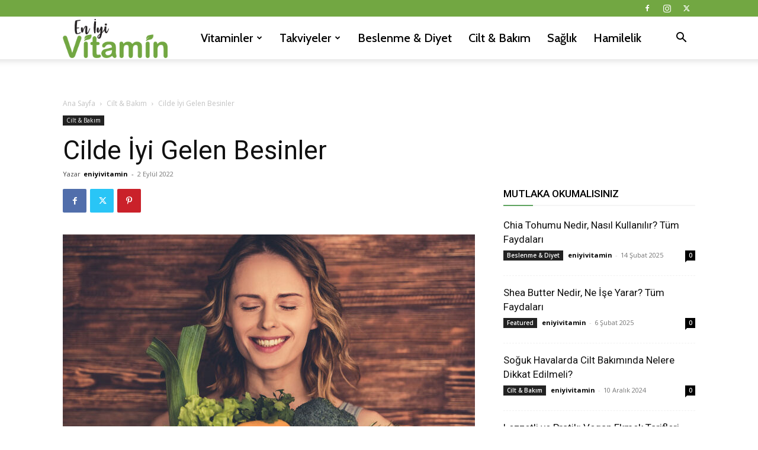

--- FILE ---
content_type: text/html; charset=UTF-8
request_url: https://www.eniyivitamin.com/cilde-iyi-gelen-besinler/
body_size: 32258
content:
<!doctype html >
<!--[if IE 8]>    <html class="ie8" lang="en"> <![endif]-->
<!--[if IE 9]>    <html class="ie9" lang="en"> <![endif]-->
<!--[if gt IE 8]><!--> <html lang="tr"> <!--<![endif]-->
<head>
    <title>Cilde İyi Gelen Besinler - En İyi Vitamin</title>
    <meta charset="UTF-8" />
    <meta name="viewport" content="width=device-width, initial-scale=1.0">
    <link rel="pingback" href="https://www.eniyivitamin.com/xmlrpc.php" />
    <meta name='robots' content='index, follow, max-image-preview:large, max-snippet:-1, max-video-preview:-1' />
<link rel="icon" type="image/png" href="https://www.eniyivitamin.com/wp-content/uploads/2018/05/eniyivitamin-favicon.png">
	<!-- This site is optimized with the Yoast SEO plugin v26.7 - https://yoast.com/wordpress/plugins/seo/ -->
	<link rel="canonical" href="https://www.eniyivitamin.com/cilde-iyi-gelen-besinler/" />
	<meta property="og:locale" content="tr_TR" />
	<meta property="og:type" content="article" />
	<meta property="og:title" content="Cilde İyi Gelen Besinler - En İyi Vitamin" />
	<meta property="og:description" content="Beslenme şeklimiz ve yediklerimiz ile sağlığımızın arasındaki ilişki yıllardır araştırılmaya ve gündeme gelmeye devam ediyor. Günümüzde çoğu uzman, besinlerin insan sağlığına olan etkilerinden bahsederek belli besinlerin tüketilmesini öneriyor. Besinler, genel sağlığımızı da etkileyebildiği gibi cildimizi de etkileyebiliyor ve bu durumda cildimizin ihtiyaçlarını göz önünde bulundurarak besin tercihi yapmanın önemi artıyor. Doğru besinleri tercih ederek cildiniz [&hellip;]" />
	<meta property="og:url" content="https://www.eniyivitamin.com/cilde-iyi-gelen-besinler/" />
	<meta property="og:site_name" content="En İyi Vitamin" />
	<meta property="article:published_time" content="2022-09-02T15:13:34+00:00" />
	<meta property="article:modified_time" content="2022-09-16T12:56:40+00:00" />
	<meta property="og:image" content="https://www.eniyivitamin.com/wp-content/uploads/2022/09/0002-1.jpg" />
	<meta property="og:image:width" content="1200" />
	<meta property="og:image:height" content="700" />
	<meta property="og:image:type" content="image/jpeg" />
	<meta name="author" content="eniyivitamin" />
	<meta name="twitter:card" content="summary_large_image" />
	<meta name="twitter:label1" content="Yazan:" />
	<meta name="twitter:data1" content="eniyivitamin" />
	<meta name="twitter:label2" content="Tahmini okuma süresi" />
	<meta name="twitter:data2" content="8 dakika" />
	<script type="application/ld+json" class="yoast-schema-graph">{"@context":"https://schema.org","@graph":[{"@type":"Article","@id":"https://www.eniyivitamin.com/cilde-iyi-gelen-besinler/#article","isPartOf":{"@id":"https://www.eniyivitamin.com/cilde-iyi-gelen-besinler/"},"author":{"name":"eniyivitamin","@id":"https://www.eniyivitamin.com/#/schema/person/e31ce2fd207b32b62eef64e54102ab1c"},"headline":"Cilde İyi Gelen Besinler","datePublished":"2022-09-02T15:13:34+00:00","dateModified":"2022-09-16T12:56:40+00:00","mainEntityOfPage":{"@id":"https://www.eniyivitamin.com/cilde-iyi-gelen-besinler/"},"wordCount":1586,"commentCount":0,"image":{"@id":"https://www.eniyivitamin.com/cilde-iyi-gelen-besinler/#primaryimage"},"thumbnailUrl":"https://www.eniyivitamin.com/wp-content/uploads/2022/09/0002-1.jpg","articleSection":["Cilt &amp; Bakım"],"inLanguage":"tr","potentialAction":[{"@type":"CommentAction","name":"Comment","target":["https://www.eniyivitamin.com/cilde-iyi-gelen-besinler/#respond"]}]},{"@type":"WebPage","@id":"https://www.eniyivitamin.com/cilde-iyi-gelen-besinler/","url":"https://www.eniyivitamin.com/cilde-iyi-gelen-besinler/","name":"Cilde İyi Gelen Besinler - En İyi Vitamin","isPartOf":{"@id":"https://www.eniyivitamin.com/#website"},"primaryImageOfPage":{"@id":"https://www.eniyivitamin.com/cilde-iyi-gelen-besinler/#primaryimage"},"image":{"@id":"https://www.eniyivitamin.com/cilde-iyi-gelen-besinler/#primaryimage"},"thumbnailUrl":"https://www.eniyivitamin.com/wp-content/uploads/2022/09/0002-1.jpg","datePublished":"2022-09-02T15:13:34+00:00","dateModified":"2022-09-16T12:56:40+00:00","author":{"@id":"https://www.eniyivitamin.com/#/schema/person/e31ce2fd207b32b62eef64e54102ab1c"},"breadcrumb":{"@id":"https://www.eniyivitamin.com/cilde-iyi-gelen-besinler/#breadcrumb"},"inLanguage":"tr","potentialAction":[{"@type":"ReadAction","target":["https://www.eniyivitamin.com/cilde-iyi-gelen-besinler/"]}]},{"@type":"ImageObject","inLanguage":"tr","@id":"https://www.eniyivitamin.com/cilde-iyi-gelen-besinler/#primaryimage","url":"https://www.eniyivitamin.com/wp-content/uploads/2022/09/0002-1.jpg","contentUrl":"https://www.eniyivitamin.com/wp-content/uploads/2022/09/0002-1.jpg","width":1200,"height":700},{"@type":"BreadcrumbList","@id":"https://www.eniyivitamin.com/cilde-iyi-gelen-besinler/#breadcrumb","itemListElement":[{"@type":"ListItem","position":1,"name":"Anasayfa","item":"https://www.eniyivitamin.com/"},{"@type":"ListItem","position":2,"name":"Cilde İyi Gelen Besinler"}]},{"@type":"WebSite","@id":"https://www.eniyivitamin.com/#website","url":"https://www.eniyivitamin.com/","name":"En İyi Vitamin","description":"&quot;Vitamin nedir, ne işe yarar ve vitamin eksikliğinde hangi hastalıklar görülür?&quot; sorularını bilimsel veriler ışığında cevaplıyoruz!","potentialAction":[{"@type":"SearchAction","target":{"@type":"EntryPoint","urlTemplate":"https://www.eniyivitamin.com/?s={search_term_string}"},"query-input":{"@type":"PropertyValueSpecification","valueRequired":true,"valueName":"search_term_string"}}],"inLanguage":"tr"},{"@type":"Person","@id":"https://www.eniyivitamin.com/#/schema/person/e31ce2fd207b32b62eef64e54102ab1c","name":"eniyivitamin","image":{"@type":"ImageObject","inLanguage":"tr","@id":"https://www.eniyivitamin.com/#/schema/person/image/","url":"https://secure.gravatar.com/avatar/416a48d92a21094ab27bc3028d98a158599f18d21de835d57040d353336daf4e?s=96&d=mm&r=g","contentUrl":"https://secure.gravatar.com/avatar/416a48d92a21094ab27bc3028d98a158599f18d21de835d57040d353336daf4e?s=96&d=mm&r=g","caption":"eniyivitamin"},"url":"https://www.eniyivitamin.com/author/eniyivitamin/"}]}</script>
	<!-- / Yoast SEO plugin. -->


<link rel='dns-prefetch' href='//fonts.googleapis.com' />
<link rel="alternate" type="application/rss+xml" title="En İyi Vitamin &raquo; akışı" href="https://www.eniyivitamin.com/feed/" />
<link rel="alternate" type="application/rss+xml" title="En İyi Vitamin &raquo; yorum akışı" href="https://www.eniyivitamin.com/comments/feed/" />
<link rel="alternate" type="application/rss+xml" title="En İyi Vitamin &raquo; Cilde İyi Gelen Besinler yorum akışı" href="https://www.eniyivitamin.com/cilde-iyi-gelen-besinler/feed/" />
<link rel="alternate" title="oEmbed (JSON)" type="application/json+oembed" href="https://www.eniyivitamin.com/wp-json/oembed/1.0/embed?url=https%3A%2F%2Fwww.eniyivitamin.com%2Fcilde-iyi-gelen-besinler%2F" />
<link rel="alternate" title="oEmbed (XML)" type="text/xml+oembed" href="https://www.eniyivitamin.com/wp-json/oembed/1.0/embed?url=https%3A%2F%2Fwww.eniyivitamin.com%2Fcilde-iyi-gelen-besinler%2F&#038;format=xml" />
<style id='wp-img-auto-sizes-contain-inline-css' type='text/css'>
img:is([sizes=auto i],[sizes^="auto," i]){contain-intrinsic-size:3000px 1500px}
/*# sourceURL=wp-img-auto-sizes-contain-inline-css */
</style>
<style id='wp-emoji-styles-inline-css' type='text/css'>

	img.wp-smiley, img.emoji {
		display: inline !important;
		border: none !important;
		box-shadow: none !important;
		height: 1em !important;
		width: 1em !important;
		margin: 0 0.07em !important;
		vertical-align: -0.1em !important;
		background: none !important;
		padding: 0 !important;
	}
/*# sourceURL=wp-emoji-styles-inline-css */
</style>
<style id='wp-block-library-inline-css' type='text/css'>
:root{--wp-block-synced-color:#7a00df;--wp-block-synced-color--rgb:122,0,223;--wp-bound-block-color:var(--wp-block-synced-color);--wp-editor-canvas-background:#ddd;--wp-admin-theme-color:#007cba;--wp-admin-theme-color--rgb:0,124,186;--wp-admin-theme-color-darker-10:#006ba1;--wp-admin-theme-color-darker-10--rgb:0,107,160.5;--wp-admin-theme-color-darker-20:#005a87;--wp-admin-theme-color-darker-20--rgb:0,90,135;--wp-admin-border-width-focus:2px}@media (min-resolution:192dpi){:root{--wp-admin-border-width-focus:1.5px}}.wp-element-button{cursor:pointer}:root .has-very-light-gray-background-color{background-color:#eee}:root .has-very-dark-gray-background-color{background-color:#313131}:root .has-very-light-gray-color{color:#eee}:root .has-very-dark-gray-color{color:#313131}:root .has-vivid-green-cyan-to-vivid-cyan-blue-gradient-background{background:linear-gradient(135deg,#00d084,#0693e3)}:root .has-purple-crush-gradient-background{background:linear-gradient(135deg,#34e2e4,#4721fb 50%,#ab1dfe)}:root .has-hazy-dawn-gradient-background{background:linear-gradient(135deg,#faaca8,#dad0ec)}:root .has-subdued-olive-gradient-background{background:linear-gradient(135deg,#fafae1,#67a671)}:root .has-atomic-cream-gradient-background{background:linear-gradient(135deg,#fdd79a,#004a59)}:root .has-nightshade-gradient-background{background:linear-gradient(135deg,#330968,#31cdcf)}:root .has-midnight-gradient-background{background:linear-gradient(135deg,#020381,#2874fc)}:root{--wp--preset--font-size--normal:16px;--wp--preset--font-size--huge:42px}.has-regular-font-size{font-size:1em}.has-larger-font-size{font-size:2.625em}.has-normal-font-size{font-size:var(--wp--preset--font-size--normal)}.has-huge-font-size{font-size:var(--wp--preset--font-size--huge)}.has-text-align-center{text-align:center}.has-text-align-left{text-align:left}.has-text-align-right{text-align:right}.has-fit-text{white-space:nowrap!important}#end-resizable-editor-section{display:none}.aligncenter{clear:both}.items-justified-left{justify-content:flex-start}.items-justified-center{justify-content:center}.items-justified-right{justify-content:flex-end}.items-justified-space-between{justify-content:space-between}.screen-reader-text{border:0;clip-path:inset(50%);height:1px;margin:-1px;overflow:hidden;padding:0;position:absolute;width:1px;word-wrap:normal!important}.screen-reader-text:focus{background-color:#ddd;clip-path:none;color:#444;display:block;font-size:1em;height:auto;left:5px;line-height:normal;padding:15px 23px 14px;text-decoration:none;top:5px;width:auto;z-index:100000}html :where(.has-border-color){border-style:solid}html :where([style*=border-top-color]){border-top-style:solid}html :where([style*=border-right-color]){border-right-style:solid}html :where([style*=border-bottom-color]){border-bottom-style:solid}html :where([style*=border-left-color]){border-left-style:solid}html :where([style*=border-width]){border-style:solid}html :where([style*=border-top-width]){border-top-style:solid}html :where([style*=border-right-width]){border-right-style:solid}html :where([style*=border-bottom-width]){border-bottom-style:solid}html :where([style*=border-left-width]){border-left-style:solid}html :where(img[class*=wp-image-]){height:auto;max-width:100%}:where(figure){margin:0 0 1em}html :where(.is-position-sticky){--wp-admin--admin-bar--position-offset:var(--wp-admin--admin-bar--height,0px)}@media screen and (max-width:600px){html :where(.is-position-sticky){--wp-admin--admin-bar--position-offset:0px}}

/*# sourceURL=wp-block-library-inline-css */
</style><style id='wp-block-image-inline-css' type='text/css'>
.wp-block-image>a,.wp-block-image>figure>a{display:inline-block}.wp-block-image img{box-sizing:border-box;height:auto;max-width:100%;vertical-align:bottom}@media not (prefers-reduced-motion){.wp-block-image img.hide{visibility:hidden}.wp-block-image img.show{animation:show-content-image .4s}}.wp-block-image[style*=border-radius] img,.wp-block-image[style*=border-radius]>a{border-radius:inherit}.wp-block-image.has-custom-border img{box-sizing:border-box}.wp-block-image.aligncenter{text-align:center}.wp-block-image.alignfull>a,.wp-block-image.alignwide>a{width:100%}.wp-block-image.alignfull img,.wp-block-image.alignwide img{height:auto;width:100%}.wp-block-image .aligncenter,.wp-block-image .alignleft,.wp-block-image .alignright,.wp-block-image.aligncenter,.wp-block-image.alignleft,.wp-block-image.alignright{display:table}.wp-block-image .aligncenter>figcaption,.wp-block-image .alignleft>figcaption,.wp-block-image .alignright>figcaption,.wp-block-image.aligncenter>figcaption,.wp-block-image.alignleft>figcaption,.wp-block-image.alignright>figcaption{caption-side:bottom;display:table-caption}.wp-block-image .alignleft{float:left;margin:.5em 1em .5em 0}.wp-block-image .alignright{float:right;margin:.5em 0 .5em 1em}.wp-block-image .aligncenter{margin-left:auto;margin-right:auto}.wp-block-image :where(figcaption){margin-bottom:1em;margin-top:.5em}.wp-block-image.is-style-circle-mask img{border-radius:9999px}@supports ((-webkit-mask-image:none) or (mask-image:none)) or (-webkit-mask-image:none){.wp-block-image.is-style-circle-mask img{border-radius:0;-webkit-mask-image:url('data:image/svg+xml;utf8,<svg viewBox="0 0 100 100" xmlns="http://www.w3.org/2000/svg"><circle cx="50" cy="50" r="50"/></svg>');mask-image:url('data:image/svg+xml;utf8,<svg viewBox="0 0 100 100" xmlns="http://www.w3.org/2000/svg"><circle cx="50" cy="50" r="50"/></svg>');mask-mode:alpha;-webkit-mask-position:center;mask-position:center;-webkit-mask-repeat:no-repeat;mask-repeat:no-repeat;-webkit-mask-size:contain;mask-size:contain}}:root :where(.wp-block-image.is-style-rounded img,.wp-block-image .is-style-rounded img){border-radius:9999px}.wp-block-image figure{margin:0}.wp-lightbox-container{display:flex;flex-direction:column;position:relative}.wp-lightbox-container img{cursor:zoom-in}.wp-lightbox-container img:hover+button{opacity:1}.wp-lightbox-container button{align-items:center;backdrop-filter:blur(16px) saturate(180%);background-color:#5a5a5a40;border:none;border-radius:4px;cursor:zoom-in;display:flex;height:20px;justify-content:center;opacity:0;padding:0;position:absolute;right:16px;text-align:center;top:16px;width:20px;z-index:100}@media not (prefers-reduced-motion){.wp-lightbox-container button{transition:opacity .2s ease}}.wp-lightbox-container button:focus-visible{outline:3px auto #5a5a5a40;outline:3px auto -webkit-focus-ring-color;outline-offset:3px}.wp-lightbox-container button:hover{cursor:pointer;opacity:1}.wp-lightbox-container button:focus{opacity:1}.wp-lightbox-container button:focus,.wp-lightbox-container button:hover,.wp-lightbox-container button:not(:hover):not(:active):not(.has-background){background-color:#5a5a5a40;border:none}.wp-lightbox-overlay{box-sizing:border-box;cursor:zoom-out;height:100vh;left:0;overflow:hidden;position:fixed;top:0;visibility:hidden;width:100%;z-index:100000}.wp-lightbox-overlay .close-button{align-items:center;cursor:pointer;display:flex;justify-content:center;min-height:40px;min-width:40px;padding:0;position:absolute;right:calc(env(safe-area-inset-right) + 16px);top:calc(env(safe-area-inset-top) + 16px);z-index:5000000}.wp-lightbox-overlay .close-button:focus,.wp-lightbox-overlay .close-button:hover,.wp-lightbox-overlay .close-button:not(:hover):not(:active):not(.has-background){background:none;border:none}.wp-lightbox-overlay .lightbox-image-container{height:var(--wp--lightbox-container-height);left:50%;overflow:hidden;position:absolute;top:50%;transform:translate(-50%,-50%);transform-origin:top left;width:var(--wp--lightbox-container-width);z-index:9999999999}.wp-lightbox-overlay .wp-block-image{align-items:center;box-sizing:border-box;display:flex;height:100%;justify-content:center;margin:0;position:relative;transform-origin:0 0;width:100%;z-index:3000000}.wp-lightbox-overlay .wp-block-image img{height:var(--wp--lightbox-image-height);min-height:var(--wp--lightbox-image-height);min-width:var(--wp--lightbox-image-width);width:var(--wp--lightbox-image-width)}.wp-lightbox-overlay .wp-block-image figcaption{display:none}.wp-lightbox-overlay button{background:none;border:none}.wp-lightbox-overlay .scrim{background-color:#fff;height:100%;opacity:.9;position:absolute;width:100%;z-index:2000000}.wp-lightbox-overlay.active{visibility:visible}@media not (prefers-reduced-motion){.wp-lightbox-overlay.active{animation:turn-on-visibility .25s both}.wp-lightbox-overlay.active img{animation:turn-on-visibility .35s both}.wp-lightbox-overlay.show-closing-animation:not(.active){animation:turn-off-visibility .35s both}.wp-lightbox-overlay.show-closing-animation:not(.active) img{animation:turn-off-visibility .25s both}.wp-lightbox-overlay.zoom.active{animation:none;opacity:1;visibility:visible}.wp-lightbox-overlay.zoom.active .lightbox-image-container{animation:lightbox-zoom-in .4s}.wp-lightbox-overlay.zoom.active .lightbox-image-container img{animation:none}.wp-lightbox-overlay.zoom.active .scrim{animation:turn-on-visibility .4s forwards}.wp-lightbox-overlay.zoom.show-closing-animation:not(.active){animation:none}.wp-lightbox-overlay.zoom.show-closing-animation:not(.active) .lightbox-image-container{animation:lightbox-zoom-out .4s}.wp-lightbox-overlay.zoom.show-closing-animation:not(.active) .lightbox-image-container img{animation:none}.wp-lightbox-overlay.zoom.show-closing-animation:not(.active) .scrim{animation:turn-off-visibility .4s forwards}}@keyframes show-content-image{0%{visibility:hidden}99%{visibility:hidden}to{visibility:visible}}@keyframes turn-on-visibility{0%{opacity:0}to{opacity:1}}@keyframes turn-off-visibility{0%{opacity:1;visibility:visible}99%{opacity:0;visibility:visible}to{opacity:0;visibility:hidden}}@keyframes lightbox-zoom-in{0%{transform:translate(calc((-100vw + var(--wp--lightbox-scrollbar-width))/2 + var(--wp--lightbox-initial-left-position)),calc(-50vh + var(--wp--lightbox-initial-top-position))) scale(var(--wp--lightbox-scale))}to{transform:translate(-50%,-50%) scale(1)}}@keyframes lightbox-zoom-out{0%{transform:translate(-50%,-50%) scale(1);visibility:visible}99%{visibility:visible}to{transform:translate(calc((-100vw + var(--wp--lightbox-scrollbar-width))/2 + var(--wp--lightbox-initial-left-position)),calc(-50vh + var(--wp--lightbox-initial-top-position))) scale(var(--wp--lightbox-scale));visibility:hidden}}
/*# sourceURL=https://www.eniyivitamin.com/wp-includes/blocks/image/style.min.css */
</style>
<style id='global-styles-inline-css' type='text/css'>
:root{--wp--preset--aspect-ratio--square: 1;--wp--preset--aspect-ratio--4-3: 4/3;--wp--preset--aspect-ratio--3-4: 3/4;--wp--preset--aspect-ratio--3-2: 3/2;--wp--preset--aspect-ratio--2-3: 2/3;--wp--preset--aspect-ratio--16-9: 16/9;--wp--preset--aspect-ratio--9-16: 9/16;--wp--preset--color--black: #000000;--wp--preset--color--cyan-bluish-gray: #abb8c3;--wp--preset--color--white: #ffffff;--wp--preset--color--pale-pink: #f78da7;--wp--preset--color--vivid-red: #cf2e2e;--wp--preset--color--luminous-vivid-orange: #ff6900;--wp--preset--color--luminous-vivid-amber: #fcb900;--wp--preset--color--light-green-cyan: #7bdcb5;--wp--preset--color--vivid-green-cyan: #00d084;--wp--preset--color--pale-cyan-blue: #8ed1fc;--wp--preset--color--vivid-cyan-blue: #0693e3;--wp--preset--color--vivid-purple: #9b51e0;--wp--preset--gradient--vivid-cyan-blue-to-vivid-purple: linear-gradient(135deg,rgb(6,147,227) 0%,rgb(155,81,224) 100%);--wp--preset--gradient--light-green-cyan-to-vivid-green-cyan: linear-gradient(135deg,rgb(122,220,180) 0%,rgb(0,208,130) 100%);--wp--preset--gradient--luminous-vivid-amber-to-luminous-vivid-orange: linear-gradient(135deg,rgb(252,185,0) 0%,rgb(255,105,0) 100%);--wp--preset--gradient--luminous-vivid-orange-to-vivid-red: linear-gradient(135deg,rgb(255,105,0) 0%,rgb(207,46,46) 100%);--wp--preset--gradient--very-light-gray-to-cyan-bluish-gray: linear-gradient(135deg,rgb(238,238,238) 0%,rgb(169,184,195) 100%);--wp--preset--gradient--cool-to-warm-spectrum: linear-gradient(135deg,rgb(74,234,220) 0%,rgb(151,120,209) 20%,rgb(207,42,186) 40%,rgb(238,44,130) 60%,rgb(251,105,98) 80%,rgb(254,248,76) 100%);--wp--preset--gradient--blush-light-purple: linear-gradient(135deg,rgb(255,206,236) 0%,rgb(152,150,240) 100%);--wp--preset--gradient--blush-bordeaux: linear-gradient(135deg,rgb(254,205,165) 0%,rgb(254,45,45) 50%,rgb(107,0,62) 100%);--wp--preset--gradient--luminous-dusk: linear-gradient(135deg,rgb(255,203,112) 0%,rgb(199,81,192) 50%,rgb(65,88,208) 100%);--wp--preset--gradient--pale-ocean: linear-gradient(135deg,rgb(255,245,203) 0%,rgb(182,227,212) 50%,rgb(51,167,181) 100%);--wp--preset--gradient--electric-grass: linear-gradient(135deg,rgb(202,248,128) 0%,rgb(113,206,126) 100%);--wp--preset--gradient--midnight: linear-gradient(135deg,rgb(2,3,129) 0%,rgb(40,116,252) 100%);--wp--preset--font-size--small: 11px;--wp--preset--font-size--medium: 20px;--wp--preset--font-size--large: 32px;--wp--preset--font-size--x-large: 42px;--wp--preset--font-size--regular: 15px;--wp--preset--font-size--larger: 50px;--wp--preset--spacing--20: 0.44rem;--wp--preset--spacing--30: 0.67rem;--wp--preset--spacing--40: 1rem;--wp--preset--spacing--50: 1.5rem;--wp--preset--spacing--60: 2.25rem;--wp--preset--spacing--70: 3.38rem;--wp--preset--spacing--80: 5.06rem;--wp--preset--shadow--natural: 6px 6px 9px rgba(0, 0, 0, 0.2);--wp--preset--shadow--deep: 12px 12px 50px rgba(0, 0, 0, 0.4);--wp--preset--shadow--sharp: 6px 6px 0px rgba(0, 0, 0, 0.2);--wp--preset--shadow--outlined: 6px 6px 0px -3px rgb(255, 255, 255), 6px 6px rgb(0, 0, 0);--wp--preset--shadow--crisp: 6px 6px 0px rgb(0, 0, 0);}:where(.is-layout-flex){gap: 0.5em;}:where(.is-layout-grid){gap: 0.5em;}body .is-layout-flex{display: flex;}.is-layout-flex{flex-wrap: wrap;align-items: center;}.is-layout-flex > :is(*, div){margin: 0;}body .is-layout-grid{display: grid;}.is-layout-grid > :is(*, div){margin: 0;}:where(.wp-block-columns.is-layout-flex){gap: 2em;}:where(.wp-block-columns.is-layout-grid){gap: 2em;}:where(.wp-block-post-template.is-layout-flex){gap: 1.25em;}:where(.wp-block-post-template.is-layout-grid){gap: 1.25em;}.has-black-color{color: var(--wp--preset--color--black) !important;}.has-cyan-bluish-gray-color{color: var(--wp--preset--color--cyan-bluish-gray) !important;}.has-white-color{color: var(--wp--preset--color--white) !important;}.has-pale-pink-color{color: var(--wp--preset--color--pale-pink) !important;}.has-vivid-red-color{color: var(--wp--preset--color--vivid-red) !important;}.has-luminous-vivid-orange-color{color: var(--wp--preset--color--luminous-vivid-orange) !important;}.has-luminous-vivid-amber-color{color: var(--wp--preset--color--luminous-vivid-amber) !important;}.has-light-green-cyan-color{color: var(--wp--preset--color--light-green-cyan) !important;}.has-vivid-green-cyan-color{color: var(--wp--preset--color--vivid-green-cyan) !important;}.has-pale-cyan-blue-color{color: var(--wp--preset--color--pale-cyan-blue) !important;}.has-vivid-cyan-blue-color{color: var(--wp--preset--color--vivid-cyan-blue) !important;}.has-vivid-purple-color{color: var(--wp--preset--color--vivid-purple) !important;}.has-black-background-color{background-color: var(--wp--preset--color--black) !important;}.has-cyan-bluish-gray-background-color{background-color: var(--wp--preset--color--cyan-bluish-gray) !important;}.has-white-background-color{background-color: var(--wp--preset--color--white) !important;}.has-pale-pink-background-color{background-color: var(--wp--preset--color--pale-pink) !important;}.has-vivid-red-background-color{background-color: var(--wp--preset--color--vivid-red) !important;}.has-luminous-vivid-orange-background-color{background-color: var(--wp--preset--color--luminous-vivid-orange) !important;}.has-luminous-vivid-amber-background-color{background-color: var(--wp--preset--color--luminous-vivid-amber) !important;}.has-light-green-cyan-background-color{background-color: var(--wp--preset--color--light-green-cyan) !important;}.has-vivid-green-cyan-background-color{background-color: var(--wp--preset--color--vivid-green-cyan) !important;}.has-pale-cyan-blue-background-color{background-color: var(--wp--preset--color--pale-cyan-blue) !important;}.has-vivid-cyan-blue-background-color{background-color: var(--wp--preset--color--vivid-cyan-blue) !important;}.has-vivid-purple-background-color{background-color: var(--wp--preset--color--vivid-purple) !important;}.has-black-border-color{border-color: var(--wp--preset--color--black) !important;}.has-cyan-bluish-gray-border-color{border-color: var(--wp--preset--color--cyan-bluish-gray) !important;}.has-white-border-color{border-color: var(--wp--preset--color--white) !important;}.has-pale-pink-border-color{border-color: var(--wp--preset--color--pale-pink) !important;}.has-vivid-red-border-color{border-color: var(--wp--preset--color--vivid-red) !important;}.has-luminous-vivid-orange-border-color{border-color: var(--wp--preset--color--luminous-vivid-orange) !important;}.has-luminous-vivid-amber-border-color{border-color: var(--wp--preset--color--luminous-vivid-amber) !important;}.has-light-green-cyan-border-color{border-color: var(--wp--preset--color--light-green-cyan) !important;}.has-vivid-green-cyan-border-color{border-color: var(--wp--preset--color--vivid-green-cyan) !important;}.has-pale-cyan-blue-border-color{border-color: var(--wp--preset--color--pale-cyan-blue) !important;}.has-vivid-cyan-blue-border-color{border-color: var(--wp--preset--color--vivid-cyan-blue) !important;}.has-vivid-purple-border-color{border-color: var(--wp--preset--color--vivid-purple) !important;}.has-vivid-cyan-blue-to-vivid-purple-gradient-background{background: var(--wp--preset--gradient--vivid-cyan-blue-to-vivid-purple) !important;}.has-light-green-cyan-to-vivid-green-cyan-gradient-background{background: var(--wp--preset--gradient--light-green-cyan-to-vivid-green-cyan) !important;}.has-luminous-vivid-amber-to-luminous-vivid-orange-gradient-background{background: var(--wp--preset--gradient--luminous-vivid-amber-to-luminous-vivid-orange) !important;}.has-luminous-vivid-orange-to-vivid-red-gradient-background{background: var(--wp--preset--gradient--luminous-vivid-orange-to-vivid-red) !important;}.has-very-light-gray-to-cyan-bluish-gray-gradient-background{background: var(--wp--preset--gradient--very-light-gray-to-cyan-bluish-gray) !important;}.has-cool-to-warm-spectrum-gradient-background{background: var(--wp--preset--gradient--cool-to-warm-spectrum) !important;}.has-blush-light-purple-gradient-background{background: var(--wp--preset--gradient--blush-light-purple) !important;}.has-blush-bordeaux-gradient-background{background: var(--wp--preset--gradient--blush-bordeaux) !important;}.has-luminous-dusk-gradient-background{background: var(--wp--preset--gradient--luminous-dusk) !important;}.has-pale-ocean-gradient-background{background: var(--wp--preset--gradient--pale-ocean) !important;}.has-electric-grass-gradient-background{background: var(--wp--preset--gradient--electric-grass) !important;}.has-midnight-gradient-background{background: var(--wp--preset--gradient--midnight) !important;}.has-small-font-size{font-size: var(--wp--preset--font-size--small) !important;}.has-medium-font-size{font-size: var(--wp--preset--font-size--medium) !important;}.has-large-font-size{font-size: var(--wp--preset--font-size--large) !important;}.has-x-large-font-size{font-size: var(--wp--preset--font-size--x-large) !important;}
/*# sourceURL=global-styles-inline-css */
</style>

<style id='classic-theme-styles-inline-css' type='text/css'>
/*! This file is auto-generated */
.wp-block-button__link{color:#fff;background-color:#32373c;border-radius:9999px;box-shadow:none;text-decoration:none;padding:calc(.667em + 2px) calc(1.333em + 2px);font-size:1.125em}.wp-block-file__button{background:#32373c;color:#fff;text-decoration:none}
/*# sourceURL=/wp-includes/css/classic-themes.min.css */
</style>
<link rel='stylesheet' id='td-plugin-multi-purpose-css' href='https://www.eniyivitamin.com/wp-content/plugins/td-composer/td-multi-purpose/style.css?ver=7cd248d7ca13c255207c3f8b916c3f00' type='text/css' media='all' />
<link rel='stylesheet' id='google-fonts-style-css' href='https://fonts.googleapis.com/css?family=Cabin%3A400%2C500%7CRoboto%3A400%2C600%2C700%2C500%7CRoboto+Condensed%3A400%2C500%7COpen+Sans%3A400%2C600%2C700%2C500&#038;display=swap&#038;ver=12.7.3' type='text/css' media='all' />
<link rel='stylesheet' id='td-theme-css' href='https://www.eniyivitamin.com/wp-content/themes/Newspaper/style.css?ver=12.7.3' type='text/css' media='all' />
<style id='td-theme-inline-css' type='text/css'>@media (max-width:767px){.td-header-desktop-wrap{display:none}}@media (min-width:767px){.td-header-mobile-wrap{display:none}}</style>
<link rel='stylesheet' id='td-legacy-framework-front-style-css' href='https://www.eniyivitamin.com/wp-content/plugins/td-composer/legacy/Newspaper/assets/css/td_legacy_main.css?ver=7cd248d7ca13c255207c3f8b916c3f00' type='text/css' media='all' />
<link rel='stylesheet' id='td-standard-pack-framework-front-style-css' href='https://www.eniyivitamin.com/wp-content/plugins/td-standard-pack/Newspaper/assets/css/td_standard_pack_main.css?ver=c12e6da63ed2f212e87e44e5e9b9a302' type='text/css' media='all' />
<link rel='stylesheet' id='tdb_style_cloud_templates_front-css' href='https://www.eniyivitamin.com/wp-content/plugins/td-cloud-library/assets/css/tdb_main.css?ver=6127d3b6131f900b2e62bb855b13dc3b' type='text/css' media='all' />
<link rel='stylesheet' id='wp-block-paragraph-css' href='https://www.eniyivitamin.com/wp-includes/blocks/paragraph/style.min.css?ver=6.9' type='text/css' media='all' />
<link rel='stylesheet' id='wp-block-heading-css' href='https://www.eniyivitamin.com/wp-includes/blocks/heading/style.min.css?ver=6.9' type='text/css' media='all' />
<script type="54d0cf5629103d9c52b6ebad-text/javascript" src="https://www.eniyivitamin.com/wp-includes/js/jquery/jquery.min.js?ver=3.7.1" id="jquery-core-js"></script>
<script type="54d0cf5629103d9c52b6ebad-text/javascript" src="https://www.eniyivitamin.com/wp-includes/js/jquery/jquery-migrate.min.js?ver=3.4.1" id="jquery-migrate-js"></script>
<link rel="https://api.w.org/" href="https://www.eniyivitamin.com/wp-json/" /><link rel="alternate" title="JSON" type="application/json" href="https://www.eniyivitamin.com/wp-json/wp/v2/posts/7596" /><link rel="EditURI" type="application/rsd+xml" title="RSD" href="https://www.eniyivitamin.com/xmlrpc.php?rsd" />
<meta name="generator" content="WordPress 6.9" />
<link rel='shortlink' href='https://www.eniyivitamin.com/?p=7596' />
    <script type="54d0cf5629103d9c52b6ebad-text/javascript">
        window.tdb_global_vars = {"wpRestUrl":"https:\/\/www.eniyivitamin.com\/wp-json\/","permalinkStructure":"\/%postname%\/"};
        window.tdb_p_autoload_vars = {"isAjax":false,"isAdminBarShowing":false,"autoloadStatus":"off","origPostEditUrl":null};
    </script>
    
    <style id="tdb-global-colors">:root{--accent-color:#fff}</style>

    
	<style type="text/css">.recentcomments a{display:inline !important;padding:0 !important;margin:0 !important;}</style>
<!-- JS generated by theme -->

<script type="54d0cf5629103d9c52b6ebad-text/javascript" id="td-generated-header-js">
    
    

	    var tdBlocksArray = []; //here we store all the items for the current page

	    // td_block class - each ajax block uses a object of this class for requests
	    function tdBlock() {
		    this.id = '';
		    this.block_type = 1; //block type id (1-234 etc)
		    this.atts = '';
		    this.td_column_number = '';
		    this.td_current_page = 1; //
		    this.post_count = 0; //from wp
		    this.found_posts = 0; //from wp
		    this.max_num_pages = 0; //from wp
		    this.td_filter_value = ''; //current live filter value
		    this.is_ajax_running = false;
		    this.td_user_action = ''; // load more or infinite loader (used by the animation)
		    this.header_color = '';
		    this.ajax_pagination_infinite_stop = ''; //show load more at page x
	    }

        // td_js_generator - mini detector
        ( function () {
            var htmlTag = document.getElementsByTagName("html")[0];

	        if ( navigator.userAgent.indexOf("MSIE 10.0") > -1 ) {
                htmlTag.className += ' ie10';
            }

            if ( !!navigator.userAgent.match(/Trident.*rv\:11\./) ) {
                htmlTag.className += ' ie11';
            }

	        if ( navigator.userAgent.indexOf("Edge") > -1 ) {
                htmlTag.className += ' ieEdge';
            }

            if ( /(iPad|iPhone|iPod)/g.test(navigator.userAgent) ) {
                htmlTag.className += ' td-md-is-ios';
            }

            var user_agent = navigator.userAgent.toLowerCase();
            if ( user_agent.indexOf("android") > -1 ) {
                htmlTag.className += ' td-md-is-android';
            }

            if ( -1 !== navigator.userAgent.indexOf('Mac OS X')  ) {
                htmlTag.className += ' td-md-is-os-x';
            }

            if ( /chrom(e|ium)/.test(navigator.userAgent.toLowerCase()) ) {
               htmlTag.className += ' td-md-is-chrome';
            }

            if ( -1 !== navigator.userAgent.indexOf('Firefox') ) {
                htmlTag.className += ' td-md-is-firefox';
            }

            if ( -1 !== navigator.userAgent.indexOf('Safari') && -1 === navigator.userAgent.indexOf('Chrome') ) {
                htmlTag.className += ' td-md-is-safari';
            }

            if( -1 !== navigator.userAgent.indexOf('IEMobile') ){
                htmlTag.className += ' td-md-is-iemobile';
            }

        })();

        var tdLocalCache = {};

        ( function () {
            "use strict";

            tdLocalCache = {
                data: {},
                remove: function (resource_id) {
                    delete tdLocalCache.data[resource_id];
                },
                exist: function (resource_id) {
                    return tdLocalCache.data.hasOwnProperty(resource_id) && tdLocalCache.data[resource_id] !== null;
                },
                get: function (resource_id) {
                    return tdLocalCache.data[resource_id];
                },
                set: function (resource_id, cachedData) {
                    tdLocalCache.remove(resource_id);
                    tdLocalCache.data[resource_id] = cachedData;
                }
            };
        })();

    
    
var td_viewport_interval_list=[{"limitBottom":767,"sidebarWidth":228},{"limitBottom":1018,"sidebarWidth":300},{"limitBottom":1140,"sidebarWidth":324}];
var tdc_is_installed="yes";
var tdc_domain_active=false;
var td_ajax_url="https:\/\/www.eniyivitamin.com\/wp-admin\/admin-ajax.php?td_theme_name=Newspaper&v=12.7.3";
var td_get_template_directory_uri="https:\/\/www.eniyivitamin.com\/wp-content\/plugins\/td-composer\/legacy\/common";
var tds_snap_menu="snap";
var tds_logo_on_sticky="";
var tds_header_style="tdm_header_style_1";
var td_please_wait="L\u00fctfen Bekleyin...";
var td_email_user_pass_incorrect="Kullan\u0131c\u0131 ad\u0131 veya \u015fifre yanl\u0131\u015f!";
var td_email_user_incorrect="Email veya kullan\u0131c\u0131 ad\u0131 yanl\u0131\u015f!";
var td_email_incorrect="Email yanl\u0131\u015f!";
var td_user_incorrect="Username incorrect!";
var td_email_user_empty="Email or username empty!";
var td_pass_empty="Pass empty!";
var td_pass_pattern_incorrect="Invalid Pass Pattern!";
var td_retype_pass_incorrect="Retyped Pass incorrect!";
var tds_more_articles_on_post_enable="";
var tds_more_articles_on_post_time_to_wait="";
var tds_more_articles_on_post_pages_distance_from_top=0;
var tds_captcha="";
var tds_theme_color_site_wide="rgba(40,135,42,0.73)";
var tds_smart_sidebar="enabled";
var tdThemeName="Newspaper";
var tdThemeNameWl="Newspaper";
var td_magnific_popup_translation_tPrev="\u00d6nceki (Sol ok tu\u015fu)";
var td_magnific_popup_translation_tNext="Sonraki (Sa\u011f ok tu\u015fu)";
var td_magnific_popup_translation_tCounter="%curr% \/ %total%";
var td_magnific_popup_translation_ajax_tError="%url% linkindeki i\u00e7erik y\u00fcklenemedi.";
var td_magnific_popup_translation_image_tError="%curr% nolu imaj y\u00fcklenemedi.";
var tdBlockNonce="4f87f6ce91";
var tdMobileMenu="enabled";
var tdMobileSearch="enabled";
var tdDateNamesI18n={"month_names":["Ocak","\u015eubat","Mart","Nisan","May\u0131s","Haziran","Temmuz","A\u011fustos","Eyl\u00fcl","Ekim","Kas\u0131m","Aral\u0131k"],"month_names_short":["Oca","\u015eub","Mar","Nis","May","Haz","Tem","A\u011fu","Eyl","Eki","Kas","Ara"],"day_names":["Pazar","Pazartesi","Sal\u0131","\u00c7ar\u015famba","Per\u015fembe","Cuma","Cumartesi"],"day_names_short":["Paz","Pts","Sal","\u00c7ar","Per","Cum","Cts"]};
var tdb_modal_confirm="Kaydetmek";
var tdb_modal_cancel="Iptal etmek";
var tdb_modal_confirm_alt="Evet";
var tdb_modal_cancel_alt="HAYIR";
var td_deploy_mode="deploy";
var td_ad_background_click_link="";
var td_ad_background_click_target="";
</script>


<!-- Header style compiled by theme -->

<style>ul.sf-menu>.menu-item>a{font-family:Cabin;font-size:20px;line-height:72px;font-weight:500;text-transform:capitalize}.sf-menu ul .menu-item a{font-family:Cabin;font-size:16px;font-style:normal;font-weight:normal}.td-mobile-content .td-mobile-main-menu>li>a{font-family:Roboto;font-weight:normal}.td-mobile-content .sub-menu a{font-family:Roboto;font-weight:normal}#td-mobile-nav,#td-mobile-nav .wpb_button,.td-search-wrap-mob{font-family:Roboto}.td-page-title,.td-category-title-holder .td-page-title{font-weight:normal}.td-scroll-up{position:fixed;bottom:4px;right:5px;cursor:pointer;z-index:9999}.ie9 .td-scroll-up{bottom:-70px}.ie9 .td-scroll-up-visible{bottom:5px}@media (max-width:767px){.td-scroll-up.td-hide-scroll-up-on-mob{display:none!important}}.td-scroll-up{display:none;width:40px;height:40px;background-color:var(--td_theme_color,#4db2ec);transform:translate3d(0,70px,0);transition:transform 0.4s cubic-bezier(.55,0,.1,1) 0s}.td-js-loaded .td-scroll-up{display:block!important}.td-scroll-up .td-icon-menu-up{position:relative;color:#fff;font-size:20px;display:block;text-align:center;width:40px;top:7px}.td-scroll-up-visible{transform:translate3d(0,0,0)}.td-md-is-android .td-scroll-up .td-icon-menu-up{padding-top:1px}:root{--td_excl_label:'ÖZEL';--td_theme_color:rgba(40,135,42,0.73);--td_slider_text:rgba(40,135,42,0.73);--td_mobile_gradient_one_mob:#297700;--td_mobile_gradient_two_mob:#72a742;--td_login_hover_background:#d8d8d8;--td_login_gradient_one:#297700;--td_login_gradient_two:#72a742}.td-header-style-12 .td-header-menu-wrap-full,.td-header-style-12 .td-affix,.td-grid-style-1.td-hover-1 .td-big-grid-post:hover .td-post-category,.td-grid-style-5.td-hover-1 .td-big-grid-post:hover .td-post-category,.td_category_template_3 .td-current-sub-category,.td_category_template_8 .td-category-header .td-category a.td-current-sub-category,.td_category_template_4 .td-category-siblings .td-category a:hover,.td_block_big_grid_9.td-grid-style-1 .td-post-category,.td_block_big_grid_9.td-grid-style-5 .td-post-category,.td-grid-style-6.td-hover-1 .td-module-thumb:after,.tdm-menu-active-style5 .td-header-menu-wrap .sf-menu>.current-menu-item>a,.tdm-menu-active-style5 .td-header-menu-wrap .sf-menu>.current-menu-ancestor>a,.tdm-menu-active-style5 .td-header-menu-wrap .sf-menu>.current-category-ancestor>a,.tdm-menu-active-style5 .td-header-menu-wrap .sf-menu>li>a:hover,.tdm-menu-active-style5 .td-header-menu-wrap .sf-menu>.sfHover>a{background-color:rgba(40,135,42,0.73)}.td_mega_menu_sub_cats .cur-sub-cat,.td-mega-span h3 a:hover,.td_mod_mega_menu:hover .entry-title a,.header-search-wrap .result-msg a:hover,.td-header-top-menu .td-drop-down-search .td_module_wrap:hover .entry-title a,.td-header-top-menu .td-icon-search:hover,.td-header-wrap .result-msg a:hover,.top-header-menu li a:hover,.top-header-menu .current-menu-item>a,.top-header-menu .current-menu-ancestor>a,.top-header-menu .current-category-ancestor>a,.td-social-icon-wrap>a:hover,.td-header-sp-top-widget .td-social-icon-wrap a:hover,.td_mod_related_posts:hover h3>a,.td-post-template-11 .td-related-title .td-related-left:hover,.td-post-template-11 .td-related-title .td-related-right:hover,.td-post-template-11 .td-related-title .td-cur-simple-item,.td-post-template-11 .td_block_related_posts .td-next-prev-wrap a:hover,.td-category-header .td-pulldown-category-filter-link:hover,.td-category-siblings .td-subcat-dropdown a:hover,.td-category-siblings .td-subcat-dropdown a.td-current-sub-category,.footer-text-wrap .footer-email-wrap a,.footer-social-wrap a:hover,.td_module_17 .td-read-more a:hover,.td_module_18 .td-read-more a:hover,.td_module_19 .td-post-author-name a:hover,.td-pulldown-syle-2 .td-subcat-dropdown:hover .td-subcat-more span,.td-pulldown-syle-2 .td-subcat-dropdown:hover .td-subcat-more i,.td-pulldown-syle-3 .td-subcat-dropdown:hover .td-subcat-more span,.td-pulldown-syle-3 .td-subcat-dropdown:hover .td-subcat-more i,.tdm-menu-active-style3 .tdm-header.td-header-wrap .sf-menu>.current-category-ancestor>a,.tdm-menu-active-style3 .tdm-header.td-header-wrap .sf-menu>.current-menu-ancestor>a,.tdm-menu-active-style3 .tdm-header.td-header-wrap .sf-menu>.current-menu-item>a,.tdm-menu-active-style3 .tdm-header.td-header-wrap .sf-menu>.sfHover>a,.tdm-menu-active-style3 .tdm-header.td-header-wrap .sf-menu>li>a:hover{color:rgba(40,135,42,0.73)}.td-mega-menu-page .wpb_content_element ul li a:hover,.td-theme-wrap .td-aj-search-results .td_module_wrap:hover .entry-title a,.td-theme-wrap .header-search-wrap .result-msg a:hover{color:rgba(40,135,42,0.73)!important}.td_category_template_8 .td-category-header .td-category a.td-current-sub-category,.td_category_template_4 .td-category-siblings .td-category a:hover,.tdm-menu-active-style4 .tdm-header .sf-menu>.current-menu-item>a,.tdm-menu-active-style4 .tdm-header .sf-menu>.current-menu-ancestor>a,.tdm-menu-active-style4 .tdm-header .sf-menu>.current-category-ancestor>a,.tdm-menu-active-style4 .tdm-header .sf-menu>li>a:hover,.tdm-menu-active-style4 .tdm-header .sf-menu>.sfHover>a{border-color:rgba(40,135,42,0.73)}.td-header-wrap .td-header-top-menu-full,.td-header-wrap .top-header-menu .sub-menu,.tdm-header-style-1.td-header-wrap .td-header-top-menu-full,.tdm-header-style-1.td-header-wrap .top-header-menu .sub-menu,.tdm-header-style-2.td-header-wrap .td-header-top-menu-full,.tdm-header-style-2.td-header-wrap .top-header-menu .sub-menu,.tdm-header-style-3.td-header-wrap .td-header-top-menu-full,.tdm-header-style-3.td-header-wrap .top-header-menu .sub-menu{background-color:#72a742}.td-header-style-8 .td-header-top-menu-full{background-color:transparent}.td-header-style-8 .td-header-top-menu-full .td-header-top-menu{background-color:#72a742;padding-left:15px;padding-right:15px}.td-header-wrap .td-header-top-menu-full .td-header-top-menu,.td-header-wrap .td-header-top-menu-full{border-bottom:none}.top-header-menu .current-menu-item>a,.top-header-menu .current-menu-ancestor>a,.top-header-menu .current-category-ancestor>a,.top-header-menu li a:hover,.td-header-sp-top-widget .td-icon-search:hover{color:#000000}ul.sf-menu>.td-menu-item>a,.td-theme-wrap .td-header-menu-social{font-family:Cabin;font-size:20px;line-height:72px;font-weight:500;text-transform:capitalize}.sf-menu ul .td-menu-item a{font-family:Cabin;font-size:16px;font-style:normal;font-weight:normal}.td-banner-wrap-full,.td-header-style-11 .td-logo-wrap-full{background-color:rgba(255,255,255,0)}.td-header-style-11 .td-logo-wrap-full{border-bottom:0}@media (min-width:1019px){.td-header-style-2 .td-header-sp-recs,.td-header-style-5 .td-a-rec-id-header>div,.td-header-style-5 .td-g-rec-id-header>.adsbygoogle,.td-header-style-6 .td-a-rec-id-header>div,.td-header-style-6 .td-g-rec-id-header>.adsbygoogle,.td-header-style-7 .td-a-rec-id-header>div,.td-header-style-7 .td-g-rec-id-header>.adsbygoogle,.td-header-style-8 .td-a-rec-id-header>div,.td-header-style-8 .td-g-rec-id-header>.adsbygoogle,.td-header-style-12 .td-a-rec-id-header>div,.td-header-style-12 .td-g-rec-id-header>.adsbygoogle{margin-bottom:24px!important}}@media (min-width:768px) and (max-width:1018px){.td-header-style-2 .td-header-sp-recs,.td-header-style-5 .td-a-rec-id-header>div,.td-header-style-5 .td-g-rec-id-header>.adsbygoogle,.td-header-style-6 .td-a-rec-id-header>div,.td-header-style-6 .td-g-rec-id-header>.adsbygoogle,.td-header-style-7 .td-a-rec-id-header>div,.td-header-style-7 .td-g-rec-id-header>.adsbygoogle,.td-header-style-8 .td-a-rec-id-header>div,.td-header-style-8 .td-g-rec-id-header>.adsbygoogle,.td-header-style-12 .td-a-rec-id-header>div,.td-header-style-12 .td-g-rec-id-header>.adsbygoogle{margin-bottom:14px!important}}.td-footer-wrapper,.td-footer-wrapper .td_block_template_7 .td-block-title>*,.td-footer-wrapper .td_block_template_17 .td-block-title,.td-footer-wrapper .td-block-title-wrap .td-wrapper-pulldown-filter{background-color:#0a0a0a}.td-sub-footer-container{background-color:#72a742}.td-sub-footer-container,.td-subfooter-menu li a{color:#ffffff}.td-subfooter-menu li a:hover{color:#000000}.block-title>span,.block-title>a,.widgettitle,body .td-trending-now-title,.wpb_tabs li a,.vc_tta-container .vc_tta-color-grey.vc_tta-tabs-position-top.vc_tta-style-classic .vc_tta-tabs-container .vc_tta-tab>a,.td-theme-wrap .td-related-title a,.woocommerce div.product .woocommerce-tabs ul.tabs li a,.woocommerce .product .products h2:not(.woocommerce-loop-product__title),.td-theme-wrap .td-block-title{font-size:15px;text-transform:uppercase}.td_mod_mega_menu .item-details a{font-size:17px;line-height:22px}.td_mega_menu_sub_cats .block-mega-child-cats a{font-family:Roboto;font-size:15px}.td-theme-slider.iosSlider-col-1 .td-module-title{font-weight:normal}.td-theme-slider.iosSlider-col-2 .td-module-title{font-weight:normal}.td-theme-slider.iosSlider-col-3 .td-module-title{font-weight:normal}.homepage-post .td-post-template-8 .td-post-header .entry-title{font-weight:normal}.td_module_1 .td-module-title{font-weight:normal}.td_module_2 .td-module-title{font-weight:normal}.td_module_3 .td-module-title{font-weight:normal}.td_module_4 .td-module-title{font-weight:normal}.td_module_5 .td-module-title{font-weight:normal}.td_module_6 .td-module-title{font-weight:normal}.td_module_7 .td-module-title{font-weight:normal}.td_module_8 .td-module-title{font-weight:normal}.td_module_9 .td-module-title{font-weight:normal}.td_module_10 .td-module-title{font-weight:normal}.td_module_11 .td-module-title{font-weight:normal}.td_module_12 .td-module-title{font-weight:normal}.td_module_13 .td-module-title{font-weight:normal}.td_module_14 .td-module-title{font-weight:normal}.td_module_15 .entry-title{font-weight:normal}.td_module_16 .td-module-title{font-weight:normal}.td_module_17 .td-module-title{font-weight:normal}.td_module_18 .td-module-title{font-weight:normal}.td_module_19 .td-module-title{font-weight:normal}.td_block_trending_now .entry-title{font-size:14px}.td_module_mx1 .td-module-title{font-weight:normal}.td_module_mx2 .td-module-title{font-weight:normal}.td_module_mx3 .td-module-title{font-weight:normal}.td_module_mx4 .td-module-title{font-weight:normal}.td_module_mx7 .td-module-title{font-weight:normal}.td_module_mx8 .td-module-title{font-weight:normal}.td_module_mx16 .td-module-title{font-weight:normal}.td_module_mx17 .td-module-title{font-weight:normal}.td-big-grid-post.td-big-thumb .td-big-grid-meta,.td-big-thumb .td-big-grid-meta .entry-title{font-weight:normal}.td-big-grid-post.td-medium-thumb .td-big-grid-meta,.td-medium-thumb .td-big-grid-meta .entry-title{font-weight:normal}.td-big-grid-post.td-small-thumb .td-big-grid-meta,.td-small-thumb .td-big-grid-meta .entry-title{font-weight:normal}.td-big-grid-post.td-tiny-thumb .td-big-grid-meta,.td-tiny-thumb .td-big-grid-meta .entry-title{font-weight:normal}.td-post-template-default .td-post-header .entry-title{font-weight:normal}.td-post-template-1 .td-post-header .entry-title{font-weight:normal}.td-post-template-2 .td-post-header .entry-title{font-weight:normal}.td-post-template-3 .td-post-header .entry-title{font-weight:normal}.td-post-template-4 .td-post-header .entry-title{font-weight:normal}.td-post-template-5 .td-post-header .entry-title{font-weight:normal}.td-post-template-6 .td-post-header .entry-title{font-weight:normal}.td-post-template-7 .td-post-header .entry-title{font-weight:normal}.td-post-template-8 .td-post-header .entry-title{font-weight:normal}.td-post-template-9 .td-post-header .entry-title{font-weight:normal}.td-post-template-10 .td-post-header .entry-title{font-weight:normal}.td-post-template-11 .td-post-header .entry-title{font-weight:normal}.td-post-template-12 .td-post-header .entry-title{font-weight:normal}.td-post-template-13 .td-post-header .entry-title{font-weight:normal}.widget_archive a,.widget_calendar,.widget_categories a,.widget_nav_menu a,.widget_meta a,.widget_pages a,.widget_recent_comments a,.widget_recent_entries a,.widget_text .textwidget,.widget_tag_cloud a,.widget_search input,.woocommerce .product-categories a,.widget_display_forums a,.widget_display_replies a,.widget_display_topics a,.widget_display_views a,.widget_display_stats{font-family:"Roboto Condensed";font-size:17px;line-height:22px;font-weight:normal}.tdm-menu-active-style2 .tdm-header ul.sf-menu>.td-menu-item,.tdm-menu-active-style4 .tdm-header ul.sf-menu>.td-menu-item,.tdm-header .tdm-header-menu-btns,.tdm-header-style-1 .td-main-menu-logo a,.tdm-header-style-2 .td-main-menu-logo a,.tdm-header-style-3 .td-main-menu-logo a{line-height:72px}.tdm-header-style-1 .td-main-menu-logo,.tdm-header-style-2 .td-main-menu-logo,.tdm-header-style-3 .td-main-menu-logo{height:72px}@media (min-width:768px){.td-header-style-4 .td-main-menu-logo img,.td-header-style-5 .td-main-menu-logo img,.td-header-style-6 .td-main-menu-logo img,.td-header-style-7 .td-header-sp-logo img,.td-header-style-12 .td-main-menu-logo img{max-height:72px}.td-header-style-4 .td-main-menu-logo,.td-header-style-5 .td-main-menu-logo,.td-header-style-6 .td-main-menu-logo,.td-header-style-7 .td-header-sp-logo,.td-header-style-12 .td-main-menu-logo{height:72px}.td-header-style-4 .td-main-menu-logo a,.td-header-style-5 .td-main-menu-logo a,.td-header-style-6 .td-main-menu-logo a,.td-header-style-7 .td-header-sp-logo a,.td-header-style-7 .td-header-sp-logo img,.td-header-style-12 .td-main-menu-logo a,.td-header-style-12 .td-header-menu-wrap .sf-menu>li>a{line-height:72px}.td-header-style-7 .sf-menu,.td-header-style-7 .td-header-menu-social{margin-top:0}.td-header-style-7 #td-top-search{top:0;bottom:0}.td-header-wrap .header-search-wrap #td-header-search-button .td-icon-search{line-height:72px}.tdm-header-style-1 .td-main-menu-logo img,.tdm-header-style-2 .td-main-menu-logo img,.tdm-header-style-3 .td-main-menu-logo img{max-height:72px}}ul.sf-menu>.menu-item>a{font-family:Cabin;font-size:20px;line-height:72px;font-weight:500;text-transform:capitalize}.sf-menu ul .menu-item a{font-family:Cabin;font-size:16px;font-style:normal;font-weight:normal}.td-mobile-content .td-mobile-main-menu>li>a{font-family:Roboto;font-weight:normal}.td-mobile-content .sub-menu a{font-family:Roboto;font-weight:normal}#td-mobile-nav,#td-mobile-nav .wpb_button,.td-search-wrap-mob{font-family:Roboto}.td-page-title,.td-category-title-holder .td-page-title{font-weight:normal}.td-scroll-up{position:fixed;bottom:4px;right:5px;cursor:pointer;z-index:9999}.ie9 .td-scroll-up{bottom:-70px}.ie9 .td-scroll-up-visible{bottom:5px}@media (max-width:767px){.td-scroll-up.td-hide-scroll-up-on-mob{display:none!important}}.td-scroll-up{display:none;width:40px;height:40px;background-color:var(--td_theme_color,#4db2ec);transform:translate3d(0,70px,0);transition:transform 0.4s cubic-bezier(.55,0,.1,1) 0s}.td-js-loaded .td-scroll-up{display:block!important}.td-scroll-up .td-icon-menu-up{position:relative;color:#fff;font-size:20px;display:block;text-align:center;width:40px;top:7px}.td-scroll-up-visible{transform:translate3d(0,0,0)}.td-md-is-android .td-scroll-up .td-icon-menu-up{padding-top:1px}:root{--td_excl_label:'ÖZEL';--td_theme_color:rgba(40,135,42,0.73);--td_slider_text:rgba(40,135,42,0.73);--td_mobile_gradient_one_mob:#297700;--td_mobile_gradient_two_mob:#72a742;--td_login_hover_background:#d8d8d8;--td_login_gradient_one:#297700;--td_login_gradient_two:#72a742}.td-header-style-12 .td-header-menu-wrap-full,.td-header-style-12 .td-affix,.td-grid-style-1.td-hover-1 .td-big-grid-post:hover .td-post-category,.td-grid-style-5.td-hover-1 .td-big-grid-post:hover .td-post-category,.td_category_template_3 .td-current-sub-category,.td_category_template_8 .td-category-header .td-category a.td-current-sub-category,.td_category_template_4 .td-category-siblings .td-category a:hover,.td_block_big_grid_9.td-grid-style-1 .td-post-category,.td_block_big_grid_9.td-grid-style-5 .td-post-category,.td-grid-style-6.td-hover-1 .td-module-thumb:after,.tdm-menu-active-style5 .td-header-menu-wrap .sf-menu>.current-menu-item>a,.tdm-menu-active-style5 .td-header-menu-wrap .sf-menu>.current-menu-ancestor>a,.tdm-menu-active-style5 .td-header-menu-wrap .sf-menu>.current-category-ancestor>a,.tdm-menu-active-style5 .td-header-menu-wrap .sf-menu>li>a:hover,.tdm-menu-active-style5 .td-header-menu-wrap .sf-menu>.sfHover>a{background-color:rgba(40,135,42,0.73)}.td_mega_menu_sub_cats .cur-sub-cat,.td-mega-span h3 a:hover,.td_mod_mega_menu:hover .entry-title a,.header-search-wrap .result-msg a:hover,.td-header-top-menu .td-drop-down-search .td_module_wrap:hover .entry-title a,.td-header-top-menu .td-icon-search:hover,.td-header-wrap .result-msg a:hover,.top-header-menu li a:hover,.top-header-menu .current-menu-item>a,.top-header-menu .current-menu-ancestor>a,.top-header-menu .current-category-ancestor>a,.td-social-icon-wrap>a:hover,.td-header-sp-top-widget .td-social-icon-wrap a:hover,.td_mod_related_posts:hover h3>a,.td-post-template-11 .td-related-title .td-related-left:hover,.td-post-template-11 .td-related-title .td-related-right:hover,.td-post-template-11 .td-related-title .td-cur-simple-item,.td-post-template-11 .td_block_related_posts .td-next-prev-wrap a:hover,.td-category-header .td-pulldown-category-filter-link:hover,.td-category-siblings .td-subcat-dropdown a:hover,.td-category-siblings .td-subcat-dropdown a.td-current-sub-category,.footer-text-wrap .footer-email-wrap a,.footer-social-wrap a:hover,.td_module_17 .td-read-more a:hover,.td_module_18 .td-read-more a:hover,.td_module_19 .td-post-author-name a:hover,.td-pulldown-syle-2 .td-subcat-dropdown:hover .td-subcat-more span,.td-pulldown-syle-2 .td-subcat-dropdown:hover .td-subcat-more i,.td-pulldown-syle-3 .td-subcat-dropdown:hover .td-subcat-more span,.td-pulldown-syle-3 .td-subcat-dropdown:hover .td-subcat-more i,.tdm-menu-active-style3 .tdm-header.td-header-wrap .sf-menu>.current-category-ancestor>a,.tdm-menu-active-style3 .tdm-header.td-header-wrap .sf-menu>.current-menu-ancestor>a,.tdm-menu-active-style3 .tdm-header.td-header-wrap .sf-menu>.current-menu-item>a,.tdm-menu-active-style3 .tdm-header.td-header-wrap .sf-menu>.sfHover>a,.tdm-menu-active-style3 .tdm-header.td-header-wrap .sf-menu>li>a:hover{color:rgba(40,135,42,0.73)}.td-mega-menu-page .wpb_content_element ul li a:hover,.td-theme-wrap .td-aj-search-results .td_module_wrap:hover .entry-title a,.td-theme-wrap .header-search-wrap .result-msg a:hover{color:rgba(40,135,42,0.73)!important}.td_category_template_8 .td-category-header .td-category a.td-current-sub-category,.td_category_template_4 .td-category-siblings .td-category a:hover,.tdm-menu-active-style4 .tdm-header .sf-menu>.current-menu-item>a,.tdm-menu-active-style4 .tdm-header .sf-menu>.current-menu-ancestor>a,.tdm-menu-active-style4 .tdm-header .sf-menu>.current-category-ancestor>a,.tdm-menu-active-style4 .tdm-header .sf-menu>li>a:hover,.tdm-menu-active-style4 .tdm-header .sf-menu>.sfHover>a{border-color:rgba(40,135,42,0.73)}.td-header-wrap .td-header-top-menu-full,.td-header-wrap .top-header-menu .sub-menu,.tdm-header-style-1.td-header-wrap .td-header-top-menu-full,.tdm-header-style-1.td-header-wrap .top-header-menu .sub-menu,.tdm-header-style-2.td-header-wrap .td-header-top-menu-full,.tdm-header-style-2.td-header-wrap .top-header-menu .sub-menu,.tdm-header-style-3.td-header-wrap .td-header-top-menu-full,.tdm-header-style-3.td-header-wrap .top-header-menu .sub-menu{background-color:#72a742}.td-header-style-8 .td-header-top-menu-full{background-color:transparent}.td-header-style-8 .td-header-top-menu-full .td-header-top-menu{background-color:#72a742;padding-left:15px;padding-right:15px}.td-header-wrap .td-header-top-menu-full .td-header-top-menu,.td-header-wrap .td-header-top-menu-full{border-bottom:none}.top-header-menu .current-menu-item>a,.top-header-menu .current-menu-ancestor>a,.top-header-menu .current-category-ancestor>a,.top-header-menu li a:hover,.td-header-sp-top-widget .td-icon-search:hover{color:#000000}ul.sf-menu>.td-menu-item>a,.td-theme-wrap .td-header-menu-social{font-family:Cabin;font-size:20px;line-height:72px;font-weight:500;text-transform:capitalize}.sf-menu ul .td-menu-item a{font-family:Cabin;font-size:16px;font-style:normal;font-weight:normal}.td-banner-wrap-full,.td-header-style-11 .td-logo-wrap-full{background-color:rgba(255,255,255,0)}.td-header-style-11 .td-logo-wrap-full{border-bottom:0}@media (min-width:1019px){.td-header-style-2 .td-header-sp-recs,.td-header-style-5 .td-a-rec-id-header>div,.td-header-style-5 .td-g-rec-id-header>.adsbygoogle,.td-header-style-6 .td-a-rec-id-header>div,.td-header-style-6 .td-g-rec-id-header>.adsbygoogle,.td-header-style-7 .td-a-rec-id-header>div,.td-header-style-7 .td-g-rec-id-header>.adsbygoogle,.td-header-style-8 .td-a-rec-id-header>div,.td-header-style-8 .td-g-rec-id-header>.adsbygoogle,.td-header-style-12 .td-a-rec-id-header>div,.td-header-style-12 .td-g-rec-id-header>.adsbygoogle{margin-bottom:24px!important}}@media (min-width:768px) and (max-width:1018px){.td-header-style-2 .td-header-sp-recs,.td-header-style-5 .td-a-rec-id-header>div,.td-header-style-5 .td-g-rec-id-header>.adsbygoogle,.td-header-style-6 .td-a-rec-id-header>div,.td-header-style-6 .td-g-rec-id-header>.adsbygoogle,.td-header-style-7 .td-a-rec-id-header>div,.td-header-style-7 .td-g-rec-id-header>.adsbygoogle,.td-header-style-8 .td-a-rec-id-header>div,.td-header-style-8 .td-g-rec-id-header>.adsbygoogle,.td-header-style-12 .td-a-rec-id-header>div,.td-header-style-12 .td-g-rec-id-header>.adsbygoogle{margin-bottom:14px!important}}.td-footer-wrapper,.td-footer-wrapper .td_block_template_7 .td-block-title>*,.td-footer-wrapper .td_block_template_17 .td-block-title,.td-footer-wrapper .td-block-title-wrap .td-wrapper-pulldown-filter{background-color:#0a0a0a}.td-sub-footer-container{background-color:#72a742}.td-sub-footer-container,.td-subfooter-menu li a{color:#ffffff}.td-subfooter-menu li a:hover{color:#000000}.block-title>span,.block-title>a,.widgettitle,body .td-trending-now-title,.wpb_tabs li a,.vc_tta-container .vc_tta-color-grey.vc_tta-tabs-position-top.vc_tta-style-classic .vc_tta-tabs-container .vc_tta-tab>a,.td-theme-wrap .td-related-title a,.woocommerce div.product .woocommerce-tabs ul.tabs li a,.woocommerce .product .products h2:not(.woocommerce-loop-product__title),.td-theme-wrap .td-block-title{font-size:15px;text-transform:uppercase}.td_mod_mega_menu .item-details a{font-size:17px;line-height:22px}.td_mega_menu_sub_cats .block-mega-child-cats a{font-family:Roboto;font-size:15px}.td-theme-slider.iosSlider-col-1 .td-module-title{font-weight:normal}.td-theme-slider.iosSlider-col-2 .td-module-title{font-weight:normal}.td-theme-slider.iosSlider-col-3 .td-module-title{font-weight:normal}.homepage-post .td-post-template-8 .td-post-header .entry-title{font-weight:normal}.td_module_1 .td-module-title{font-weight:normal}.td_module_2 .td-module-title{font-weight:normal}.td_module_3 .td-module-title{font-weight:normal}.td_module_4 .td-module-title{font-weight:normal}.td_module_5 .td-module-title{font-weight:normal}.td_module_6 .td-module-title{font-weight:normal}.td_module_7 .td-module-title{font-weight:normal}.td_module_8 .td-module-title{font-weight:normal}.td_module_9 .td-module-title{font-weight:normal}.td_module_10 .td-module-title{font-weight:normal}.td_module_11 .td-module-title{font-weight:normal}.td_module_12 .td-module-title{font-weight:normal}.td_module_13 .td-module-title{font-weight:normal}.td_module_14 .td-module-title{font-weight:normal}.td_module_15 .entry-title{font-weight:normal}.td_module_16 .td-module-title{font-weight:normal}.td_module_17 .td-module-title{font-weight:normal}.td_module_18 .td-module-title{font-weight:normal}.td_module_19 .td-module-title{font-weight:normal}.td_block_trending_now .entry-title{font-size:14px}.td_module_mx1 .td-module-title{font-weight:normal}.td_module_mx2 .td-module-title{font-weight:normal}.td_module_mx3 .td-module-title{font-weight:normal}.td_module_mx4 .td-module-title{font-weight:normal}.td_module_mx7 .td-module-title{font-weight:normal}.td_module_mx8 .td-module-title{font-weight:normal}.td_module_mx16 .td-module-title{font-weight:normal}.td_module_mx17 .td-module-title{font-weight:normal}.td-big-grid-post.td-big-thumb .td-big-grid-meta,.td-big-thumb .td-big-grid-meta .entry-title{font-weight:normal}.td-big-grid-post.td-medium-thumb .td-big-grid-meta,.td-medium-thumb .td-big-grid-meta .entry-title{font-weight:normal}.td-big-grid-post.td-small-thumb .td-big-grid-meta,.td-small-thumb .td-big-grid-meta .entry-title{font-weight:normal}.td-big-grid-post.td-tiny-thumb .td-big-grid-meta,.td-tiny-thumb .td-big-grid-meta .entry-title{font-weight:normal}.td-post-template-default .td-post-header .entry-title{font-weight:normal}.td-post-template-1 .td-post-header .entry-title{font-weight:normal}.td-post-template-2 .td-post-header .entry-title{font-weight:normal}.td-post-template-3 .td-post-header .entry-title{font-weight:normal}.td-post-template-4 .td-post-header .entry-title{font-weight:normal}.td-post-template-5 .td-post-header .entry-title{font-weight:normal}.td-post-template-6 .td-post-header .entry-title{font-weight:normal}.td-post-template-7 .td-post-header .entry-title{font-weight:normal}.td-post-template-8 .td-post-header .entry-title{font-weight:normal}.td-post-template-9 .td-post-header .entry-title{font-weight:normal}.td-post-template-10 .td-post-header .entry-title{font-weight:normal}.td-post-template-11 .td-post-header .entry-title{font-weight:normal}.td-post-template-12 .td-post-header .entry-title{font-weight:normal}.td-post-template-13 .td-post-header .entry-title{font-weight:normal}.widget_archive a,.widget_calendar,.widget_categories a,.widget_nav_menu a,.widget_meta a,.widget_pages a,.widget_recent_comments a,.widget_recent_entries a,.widget_text .textwidget,.widget_tag_cloud a,.widget_search input,.woocommerce .product-categories a,.widget_display_forums a,.widget_display_replies a,.widget_display_topics a,.widget_display_views a,.widget_display_stats{font-family:"Roboto Condensed";font-size:17px;line-height:22px;font-weight:normal}.tdm-menu-active-style2 .tdm-header ul.sf-menu>.td-menu-item,.tdm-menu-active-style4 .tdm-header ul.sf-menu>.td-menu-item,.tdm-header .tdm-header-menu-btns,.tdm-header-style-1 .td-main-menu-logo a,.tdm-header-style-2 .td-main-menu-logo a,.tdm-header-style-3 .td-main-menu-logo a{line-height:72px}.tdm-header-style-1 .td-main-menu-logo,.tdm-header-style-2 .td-main-menu-logo,.tdm-header-style-3 .td-main-menu-logo{height:72px}@media (min-width:768px){.td-header-style-4 .td-main-menu-logo img,.td-header-style-5 .td-main-menu-logo img,.td-header-style-6 .td-main-menu-logo img,.td-header-style-7 .td-header-sp-logo img,.td-header-style-12 .td-main-menu-logo img{max-height:72px}.td-header-style-4 .td-main-menu-logo,.td-header-style-5 .td-main-menu-logo,.td-header-style-6 .td-main-menu-logo,.td-header-style-7 .td-header-sp-logo,.td-header-style-12 .td-main-menu-logo{height:72px}.td-header-style-4 .td-main-menu-logo a,.td-header-style-5 .td-main-menu-logo a,.td-header-style-6 .td-main-menu-logo a,.td-header-style-7 .td-header-sp-logo a,.td-header-style-7 .td-header-sp-logo img,.td-header-style-12 .td-main-menu-logo a,.td-header-style-12 .td-header-menu-wrap .sf-menu>li>a{line-height:72px}.td-header-style-7 .sf-menu,.td-header-style-7 .td-header-menu-social{margin-top:0}.td-header-style-7 #td-top-search{top:0;bottom:0}.td-header-wrap .header-search-wrap #td-header-search-button .td-icon-search{line-height:72px}.tdm-header-style-1 .td-main-menu-logo img,.tdm-header-style-2 .td-main-menu-logo img,.tdm-header-style-3 .td-main-menu-logo img{max-height:72px}}</style>

<script data-ad-client="ca-pub-8882392300270405" async src="https://pagead2.googlesyndication.com/pagead/js/adsbygoogle.js" type="54d0cf5629103d9c52b6ebad-text/javascript"></script>

<!-- Google Tag Manager -->
<script type="54d0cf5629103d9c52b6ebad-text/javascript">(function(w,d,s,l,i){w[l]=w[l]||[];w[l].push({'gtm.start':
new Date().getTime(),event:'gtm.js'});var f=d.getElementsByTagName(s)[0],
j=d.createElement(s),dl=l!='dataLayer'?'&l='+l:'';j.async=true;j.src=
'https://www.googletagmanager.com/gtm.js?id='+i+dl;f.parentNode.insertBefore(j,f);
})(window,document,'script','dataLayer','GTM-TM2DW4TF');</script>
<!-- End Google Tag Manager -->


<script type="application/ld+json">
    {
        "@context": "https://schema.org",
        "@type": "BreadcrumbList",
        "itemListElement": [
            {
                "@type": "ListItem",
                "position": 1,
                "item": {
                    "@type": "WebSite",
                    "@id": "https://www.eniyivitamin.com/",
                    "name": "Ana Sayfa"
                }
            },
            {
                "@type": "ListItem",
                "position": 2,
                    "item": {
                    "@type": "WebPage",
                    "@id": "https://www.eniyivitamin.com/category/cilt-bakim/",
                    "name": "Cilt &amp; Bakım"
                }
            }
            ,{
                "@type": "ListItem",
                "position": 3,
                    "item": {
                    "@type": "WebPage",
                    "@id": "https://www.eniyivitamin.com/cilde-iyi-gelen-besinler/",
                    "name": "Cilde İyi Gelen Besinler"                                
                }
            }    
        ]
    }
</script>
<link rel="icon" href="https://www.eniyivitamin.com/wp-content/uploads/2018/06/eniyivitamin-mobil-logo-2.png" sizes="32x32" />
<link rel="icon" href="https://www.eniyivitamin.com/wp-content/uploads/2018/06/eniyivitamin-mobil-logo-2.png" sizes="192x192" />
<link rel="apple-touch-icon" href="https://www.eniyivitamin.com/wp-content/uploads/2018/06/eniyivitamin-mobil-logo-2.png" />
<meta name="msapplication-TileImage" content="https://www.eniyivitamin.com/wp-content/uploads/2018/06/eniyivitamin-mobil-logo-2.png" />
		<style type="text/css" id="wp-custom-css">
			.td-form-url{display:none;}		</style>
		
<!-- Button style compiled by theme -->

<style>.tdm-btn-style1{background-color:rgba(40,135,42,0.73)}.tdm-btn-style2:before{border-color:rgba(40,135,42,0.73)}.tdm-btn-style2{color:rgba(40,135,42,0.73)}.tdm-btn-style3{-webkit-box-shadow:0 2px 16px rgba(40,135,42,0.73);-moz-box-shadow:0 2px 16px rgba(40,135,42,0.73);box-shadow:0 2px 16px rgba(40,135,42,0.73)}.tdm-btn-style3:hover{-webkit-box-shadow:0 4px 26px rgba(40,135,42,0.73);-moz-box-shadow:0 4px 26px rgba(40,135,42,0.73);box-shadow:0 4px 26px rgba(40,135,42,0.73)}</style>

	<style id="tdw-css-placeholder">.td-blog-health .td_module_17 .td-module-meta-holder{background-color:rgba(40,135,42,0.4)}.td-post-content a{color:Blue}</style></head>

<body class="wp-singular post-template-default single single-post postid-7596 single-format-standard wp-theme-Newspaper td-standard-pack cilde-iyi-gelen-besinler global-block-template-9 td-blog-health single_template_2 td-full-layout" itemscope="itemscope" itemtype="https://schema.org/WebPage">
<!-- Google Tag Manager (noscript) -->
<noscript><iframe src="ns "
height="0" width="0" style="display:none;visibility:hidden"></iframe></noscript>
<!-- End Google Tag Manager (noscript) -->
<div class="td-scroll-up" data-style="style1"><i class="td-icon-menu-up"></i></div>
    <div class="td-menu-background" style="visibility:hidden"></div>
<div id="td-mobile-nav" style="visibility:hidden">
    <div class="td-mobile-container">
        <!-- mobile menu top section -->
        <div class="td-menu-socials-wrap">
            <!-- socials -->
            <div class="td-menu-socials">
                
        <span class="td-social-icon-wrap">
            <a target="_blank" href="https://www.facebook.com/eniyivitamin/" title="Facebook">
                <i class="td-icon-font td-icon-facebook"></i>
                <span style="display: none">Facebook</span>
            </a>
        </span>
        <span class="td-social-icon-wrap">
            <a target="_blank" href="https://www.instagram.com/eniyivitamin/" title="Instagram">
                <i class="td-icon-font td-icon-instagram"></i>
                <span style="display: none">Instagram</span>
            </a>
        </span>
        <span class="td-social-icon-wrap">
            <a target="_blank" href="https://twitter.com/eniyivitamin" title="Twitter">
                <i class="td-icon-font td-icon-twitter"></i>
                <span style="display: none">Twitter</span>
            </a>
        </span>            </div>
            <!-- close button -->
            <div class="td-mobile-close">
                <span><i class="td-icon-close-mobile"></i></span>
            </div>
        </div>

        <!-- login section -->
        
        <!-- menu section -->
        <div class="td-mobile-content">
            <div class="menu-header-eniyivitamin-container"><ul id="menu-header-eniyivitamin" class="td-mobile-main-menu"><li id="menu-item-196" class="menu-item menu-item-type-taxonomy menu-item-object-category menu-item-has-children menu-item-first menu-item-196"><a href="https://www.eniyivitamin.com/category/vitaminler/">Vitaminler<i class="td-icon-menu-right td-element-after"></i></a>
<ul class="sub-menu">
	<li id="menu-item-203" class="menu-item menu-item-type-taxonomy menu-item-object-category menu-item-203"><a href="https://www.eniyivitamin.com/category/vitaminler/multivitaminler/">Multivitamin</a></li>
	<li id="menu-item-197" class="menu-item menu-item-type-taxonomy menu-item-object-category menu-item-197"><a href="https://www.eniyivitamin.com/category/vitaminler/a-vitamini/">A Vitamini</a></li>
	<li id="menu-item-198" class="menu-item menu-item-type-taxonomy menu-item-object-category menu-item-198"><a href="https://www.eniyivitamin.com/category/vitaminler/b-vitamini/">B Vitamini</a></li>
	<li id="menu-item-199" class="menu-item menu-item-type-taxonomy menu-item-object-category menu-item-199"><a href="https://www.eniyivitamin.com/category/vitaminler/c-vitamini/">C Vitamini</a></li>
	<li id="menu-item-200" class="menu-item menu-item-type-taxonomy menu-item-object-category menu-item-200"><a href="https://www.eniyivitamin.com/category/vitaminler/d-vitamini/">D Vitamini</a></li>
	<li id="menu-item-201" class="menu-item menu-item-type-taxonomy menu-item-object-category menu-item-201"><a href="https://www.eniyivitamin.com/category/vitaminler/e-vitamini/">E Vitamini</a></li>
	<li id="menu-item-202" class="menu-item menu-item-type-taxonomy menu-item-object-category menu-item-202"><a href="https://www.eniyivitamin.com/category/vitaminler/k-vitamini/">K Vitamini</a></li>
</ul>
</li>
<li id="menu-item-204" class="menu-item menu-item-type-taxonomy menu-item-object-category menu-item-has-children menu-item-204"><a href="https://www.eniyivitamin.com/category/takviyeler/">Takviyeler<i class="td-icon-menu-right td-element-after"></i></a>
<ul class="sub-menu">
	<li id="menu-item-205" class="menu-item menu-item-type-taxonomy menu-item-object-category menu-item-205"><a href="https://www.eniyivitamin.com/category/takviyeler/antioksidan/">Antioksidan</a></li>
	<li id="menu-item-206" class="menu-item menu-item-type-taxonomy menu-item-object-category menu-item-206"><a href="https://www.eniyivitamin.com/category/takviyeler/bitkisel-urunler/">Bitkisel Ürünler</a></li>
	<li id="menu-item-207" class="menu-item menu-item-type-taxonomy menu-item-object-category menu-item-207"><a href="https://www.eniyivitamin.com/category/takviyeler/glukozamin-ve-eklem/">Glukozamin ve Eklem</a></li>
	<li id="menu-item-208" class="menu-item menu-item-type-taxonomy menu-item-object-category menu-item-208"><a href="https://www.eniyivitamin.com/category/takviyeler/mineraller/">Mineraller</a></li>
	<li id="menu-item-209" class="menu-item menu-item-type-taxonomy menu-item-object-category menu-item-209"><a href="https://www.eniyivitamin.com/category/takviyeler/omega-3-ve-balik-yaglari/">Omega 3 ve Balık Yağları</a></li>
	<li id="menu-item-210" class="menu-item menu-item-type-taxonomy menu-item-object-category menu-item-210"><a href="https://www.eniyivitamin.com/category/takviyeler/sindirim-probiyotik/">Sindirim Probiyotik</a></li>
</ul>
</li>
<li id="menu-item-211" class="menu-item menu-item-type-taxonomy menu-item-object-category menu-item-211"><a href="https://www.eniyivitamin.com/category/beslenme-diyet/">Beslenme &#038; Diyet</a></li>
<li id="menu-item-212" class="menu-item menu-item-type-taxonomy menu-item-object-category current-post-ancestor current-menu-parent current-post-parent menu-item-212"><a href="https://www.eniyivitamin.com/category/cilt-bakim/">Cilt &#038; Bakım</a></li>
<li id="menu-item-213" class="menu-item menu-item-type-taxonomy menu-item-object-category menu-item-213"><a href="https://www.eniyivitamin.com/category/saglik/">Sağlık</a></li>
<li id="menu-item-214" class="menu-item menu-item-type-taxonomy menu-item-object-category menu-item-214"><a href="https://www.eniyivitamin.com/category/hamilelik/">Hamilelik</a></li>
</ul></div>        </div>
    </div>

    <!-- register/login section -->
    </div><div class="td-search-background" style="visibility:hidden"></div>
<div class="td-search-wrap-mob" style="visibility:hidden">
	<div class="td-drop-down-search">
		<form method="get" class="td-search-form" action="https://www.eniyivitamin.com/">
			<!-- close button -->
			<div class="td-search-close">
				<span><i class="td-icon-close-mobile"></i></span>
			</div>
			<div role="search" class="td-search-input">
				<span>Ara</span>
				<input id="td-header-search-mob" type="text" value="" name="s" autocomplete="off" />
			</div>
		</form>
		<div id="td-aj-search-mob" class="td-ajax-search-flex"></div>
	</div>
</div>

    <div id="td-outer-wrap" class="td-theme-wrap">
    
        
            <div class="tdc-header-wrap ">

            <!--
Header style multipurpose 1
-->


<div class="td-header-wrap tdm-header tdm-header-style-1 ">
    
            <div class="td-header-top-menu-full td-container-wrap td_stretch_container">
            <div class="td-container td-header-row td-header-top-menu">
                
    <div class="top-bar-style-4">
        <div class="td-header-sp-top-widget">
    
    
        
        <span class="td-social-icon-wrap">
            <a target="_blank" href="https://www.facebook.com/eniyivitamin/" title="Facebook">
                <i class="td-icon-font td-icon-facebook"></i>
                <span style="display: none">Facebook</span>
            </a>
        </span>
        <span class="td-social-icon-wrap">
            <a target="_blank" href="https://www.instagram.com/eniyivitamin/" title="Instagram">
                <i class="td-icon-font td-icon-instagram"></i>
                <span style="display: none">Instagram</span>
            </a>
        </span>
        <span class="td-social-icon-wrap">
            <a target="_blank" href="https://twitter.com/eniyivitamin" title="Twitter">
                <i class="td-icon-font td-icon-twitter"></i>
                <span style="display: none">Twitter</span>
            </a>
        </span>    </div>

        
<div class="td-header-sp-top-menu">


	</div>
    </div>

<!-- LOGIN MODAL -->

                <div id="login-form" class="white-popup-block mfp-hide mfp-with-anim td-login-modal-wrap">
                    <div class="td-login-wrap">
                        <a href="#" aria-label="Back" class="td-back-button"><i class="td-icon-modal-back"></i></a>
                        <div id="td-login-div" class="td-login-form-div td-display-block">
                            <div class="td-login-panel-title">Giriş Yap</div>
                            <div class="td-login-panel-descr">Hoşgeldiniz! Hesabınızda oturum açın.</div>
                            <div class="td_display_err"></div>
                            <form id="loginForm" action="#" method="post">
                                <div class="td-login-inputs"><input class="td-login-input" autocomplete="username" type="text" name="login_email" id="login_email" value="" required><label for="login_email">kullanıcı adınız</label></div>
                                <div class="td-login-inputs"><input class="td-login-input" autocomplete="current-password" type="password" name="login_pass" id="login_pass" value="" required><label for="login_pass">Şifre</label></div>
                                <input type="button"  name="login_button" id="login_button" class="wpb_button btn td-login-button" value="Giriş">
                                
                            </form>

                            

                            <div class="td-login-info-text"><a href="#" id="forgot-pass-link">Şifrenizi unuttunuz mu?</a></div>
                            
                            
                            
                            <div class="td-login-info-text"><a class="privacy-policy-link" href="https://www.eniyivitamin.com/gizlilik/">Gizlilik</a></div>
                        </div>

                        

                         <div id="td-forgot-pass-div" class="td-login-form-div td-display-none">
                            <div class="td-login-panel-title">Şifre kurtarma</div>
                            <div class="td-login-panel-descr">Şifrenizi Kurtarın</div>
                            <div class="td_display_err"></div>
                            <form id="forgotpassForm" action="#" method="post">
                                <div class="td-login-inputs"><input class="td-login-input" type="text" name="forgot_email" id="forgot_email" value="" required><label for="forgot_email">E-posta</label></div>
                                <input type="button" name="forgot_button" id="forgot_button" class="wpb_button btn td-login-button" value="Şifremi Gönder">
                            </form>
                            <div class="td-login-info-text">Email adresine yeni bir şifre gönderilecek.</div>
                        </div>
                        
                        
                    </div>
                </div>
                            </div>
        </div>
    
    <div class="td-header-menu-wrap-full td-container-wrap td_stretch_container">
        <div class="td-header-menu-wrap td-header-gradient td-header-menu-no-search">
            <div class="td-container td-header-row td-header-main-menu">
                <div class="tdm-menu-btns-socials">
            <div class="header-search-wrap">
            <div class="td-search-btns-wrap">
                <a id="td-header-search-button" href="#" aria-label="Search" role="button" class="dropdown-toggle " data-toggle="dropdown"><i class="td-icon-search"></i></a>
                                    <a id="td-header-search-button-mob" href="#" role="button" aria-label="Search" class="dropdown-toggle " data-toggle="dropdown"><i class="td-icon-search"></i></a>
                            </div>

            <div class="td-drop-down-search">
                <form method="get" class="td-search-form" action="https://www.eniyivitamin.com/">
                    <div role="search" class="td-head-form-search-wrap">
                        <input id="td-header-search" type="text" value="" name="s" autocomplete="off" /><input class="wpb_button wpb_btn-inverse btn" type="submit" id="td-header-search-top" value="Ara" />
                    </div>
                </form>
                <div id="td-aj-search"></div>
            </div>
        </div>
    
    
    </div>

<div id="td-header-menu" role="navigation">
        <div id="td-top-mobile-toggle"><a href="#" aria-label="mobile-toggle"><i class="td-icon-font td-icon-mobile"></i></a></div>
        <div class="td-main-menu-logo td-logo-in-menu">
        		<a class="td-mobile-logo td-sticky-disable" aria-label="Logo" href="https://www.eniyivitamin.com/">
			<img src="https://www.eniyivitamin.com/wp-content/uploads/2018/06/eniyivitamin-mobil-logo-2.png" alt=""  width="43" height="50"/>
		</a>
				<a class="td-header-logo td-sticky-disable" aria-label="Logo" href="https://www.eniyivitamin.com/">
				<img src="https://www.eniyivitamin.com/wp-content/uploads/2018/06/eniyvitamin-logo.png" alt=""  width="43" height="50"/>
				<span class="td-visual-hidden">En İyi Vitamin</span>
			</a>
		    </div>
    <div class="menu-header-eniyivitamin-container"><ul id="menu-header-eniyivitamin-1" class="sf-menu"><li class="menu-item menu-item-type-taxonomy menu-item-object-category menu-item-has-children menu-item-first td-menu-item td-normal-menu menu-item-196"><a href="https://www.eniyivitamin.com/category/vitaminler/">Vitaminler</a>
<ul class="sub-menu">
	<li class="menu-item menu-item-type-taxonomy menu-item-object-category td-menu-item td-normal-menu menu-item-203"><a href="https://www.eniyivitamin.com/category/vitaminler/multivitaminler/">Multivitamin</a></li>
	<li class="menu-item menu-item-type-taxonomy menu-item-object-category td-menu-item td-normal-menu menu-item-197"><a href="https://www.eniyivitamin.com/category/vitaminler/a-vitamini/">A Vitamini</a></li>
	<li class="menu-item menu-item-type-taxonomy menu-item-object-category td-menu-item td-normal-menu menu-item-198"><a href="https://www.eniyivitamin.com/category/vitaminler/b-vitamini/">B Vitamini</a></li>
	<li class="menu-item menu-item-type-taxonomy menu-item-object-category td-menu-item td-normal-menu menu-item-199"><a href="https://www.eniyivitamin.com/category/vitaminler/c-vitamini/">C Vitamini</a></li>
	<li class="menu-item menu-item-type-taxonomy menu-item-object-category td-menu-item td-normal-menu menu-item-200"><a href="https://www.eniyivitamin.com/category/vitaminler/d-vitamini/">D Vitamini</a></li>
	<li class="menu-item menu-item-type-taxonomy menu-item-object-category td-menu-item td-normal-menu menu-item-201"><a href="https://www.eniyivitamin.com/category/vitaminler/e-vitamini/">E Vitamini</a></li>
	<li class="menu-item menu-item-type-taxonomy menu-item-object-category td-menu-item td-normal-menu menu-item-202"><a href="https://www.eniyivitamin.com/category/vitaminler/k-vitamini/">K Vitamini</a></li>
</ul>
</li>
<li class="menu-item menu-item-type-taxonomy menu-item-object-category menu-item-has-children td-menu-item td-normal-menu menu-item-204"><a href="https://www.eniyivitamin.com/category/takviyeler/">Takviyeler</a>
<ul class="sub-menu">
	<li class="menu-item menu-item-type-taxonomy menu-item-object-category td-menu-item td-normal-menu menu-item-205"><a href="https://www.eniyivitamin.com/category/takviyeler/antioksidan/">Antioksidan</a></li>
	<li class="menu-item menu-item-type-taxonomy menu-item-object-category td-menu-item td-normal-menu menu-item-206"><a href="https://www.eniyivitamin.com/category/takviyeler/bitkisel-urunler/">Bitkisel Ürünler</a></li>
	<li class="menu-item menu-item-type-taxonomy menu-item-object-category td-menu-item td-normal-menu menu-item-207"><a href="https://www.eniyivitamin.com/category/takviyeler/glukozamin-ve-eklem/">Glukozamin ve Eklem</a></li>
	<li class="menu-item menu-item-type-taxonomy menu-item-object-category td-menu-item td-normal-menu menu-item-208"><a href="https://www.eniyivitamin.com/category/takviyeler/mineraller/">Mineraller</a></li>
	<li class="menu-item menu-item-type-taxonomy menu-item-object-category td-menu-item td-normal-menu menu-item-209"><a href="https://www.eniyivitamin.com/category/takviyeler/omega-3-ve-balik-yaglari/">Omega 3 ve Balık Yağları</a></li>
	<li class="menu-item menu-item-type-taxonomy menu-item-object-category td-menu-item td-normal-menu menu-item-210"><a href="https://www.eniyivitamin.com/category/takviyeler/sindirim-probiyotik/">Sindirim Probiyotik</a></li>
</ul>
</li>
<li class="menu-item menu-item-type-taxonomy menu-item-object-category td-menu-item td-normal-menu menu-item-211"><a href="https://www.eniyivitamin.com/category/beslenme-diyet/">Beslenme &#038; Diyet</a></li>
<li class="menu-item menu-item-type-taxonomy menu-item-object-category current-post-ancestor current-menu-parent current-post-parent td-menu-item td-normal-menu menu-item-212"><a href="https://www.eniyivitamin.com/category/cilt-bakim/">Cilt &#038; Bakım</a></li>
<li class="menu-item menu-item-type-taxonomy menu-item-object-category td-menu-item td-normal-menu menu-item-213"><a href="https://www.eniyivitamin.com/category/saglik/">Sağlık</a></li>
<li class="menu-item menu-item-type-taxonomy menu-item-object-category td-menu-item td-normal-menu menu-item-214"><a href="https://www.eniyivitamin.com/category/hamilelik/">Hamilelik</a></li>
</ul></div></div>

            </div>
        </div>
    </div>

            <div class="td-banner-wrap-full td-container-wrap td_stretch_container">
            <div class="td-container-header td-header-row td-header-header">
                <div class="td-header-sp-recs">
                    <div class="td-header-rec-wrap">
    <div class="td-a-rec td-a-rec-id-header  td-rec-hide-on-p td-a-rec-no-translate tdi_1 td_block_template_9">
<style>.tdi_1.td-a-rec{text-align:center}.tdi_1.td-a-rec:not(.td-a-rec-no-translate){transform:translateZ(0)}.tdi_1 .td-element-style{z-index:-1}.tdi_1.td-a-rec-img{text-align:left}.tdi_1.td-a-rec-img img{margin:0 auto 0 0}.tdi_1 .td_spot_img_all img,.tdi_1 .td_spot_img_tl img,.tdi_1 .td_spot_img_tp img,.tdi_1 .td_spot_img_mob img{border-style:none}@media (max-width:767px){.tdi_1.td-a-rec-img{text-align:center}}</style><script async src="https://securepubads.g.doubleclick.net/tag/js/gpt.js" type="54d0cf5629103d9c52b6ebad-text/javascript"></script>
<script type="54d0cf5629103d9c52b6ebad-text/javascript">
  window.googletag = window.googletag || {cmd: []};
  googletag.cmd.push(function() {
    googletag.defineSlot('/103964945/en-iyi-vitamin/above_content', [[728, 90], [320, 50]], 'div-gpt-ad-1587716884629-0').addService(googletag.pubads());
    googletag.pubads().enableSingleRequest();
    googletag.enableServices();
  });
</script>
<!-- /103964945/en-iyi-vitamin/above_content -->
<div id='div-gpt-ad-1587716884629-0' style='display: block; text-align: center; margin: 0 auto; margin-bottom: 20px;'>
  <script type="54d0cf5629103d9c52b6ebad-text/javascript">
    googletag.cmd.push(function() { googletag.display('div-gpt-ad-1587716884629-0'); });
  </script>
</div></div>
</div>                </div>
            </div>
        </div>
    </div>
            </div>

            
<div class="td-main-content-wrap td-container-wrap">

    <div class="td-container td-post-template-2">
        <article id="post-7596" class="post-7596 post type-post status-publish format-standard has-post-thumbnail category-cilt-bakim" itemscope itemtype="https://schema.org/Article">
            <div class="td-pb-row">
                <div class="td-pb-span12">
                    <div class="td-post-header">
                        <div class="td-crumb-container"><div class="entry-crumbs"><span><a title="" class="entry-crumb" href="https://www.eniyivitamin.com/">Ana Sayfa</a></span> <i class="td-icon-right td-bread-sep"></i> <span><a title="Tüm içerikleri göster Cilt &amp;amp; Bakım" class="entry-crumb" href="https://www.eniyivitamin.com/category/cilt-bakim/">Cilt &amp; Bakım</a></span> <i class="td-icon-right td-bread-sep td-bred-no-url-last"></i> <span class="td-bred-no-url-last">Cilde İyi Gelen Besinler</span></div></div>

                        <ul class="td-category"><li class="entry-category"><a  href="https://www.eniyivitamin.com/category/cilt-bakim/">Cilt &amp; Bakım</a></li></ul>
                        <header class="td-post-title">
                            <h1 class="entry-title">Cilde İyi Gelen Besinler</h1>

                            

                            <div class="td-module-meta-info">
                                <div class="td-post-author-name"><div class="td-author-by">Yazar</div> <a href="https://www.eniyivitamin.com/author/eniyivitamin/">eniyivitamin</a><div class="td-author-line"> - </div> </div>                                <span class="td-post-date"><time class="entry-date updated td-module-date" datetime="2022-09-02T18:13:34+03:00" >2 Eylül 2022</time></span>                                                                                            </div>

                        </header>
                    </div>
                </div>
            </div> <!-- /.td-pb-row -->

            <div class="td-pb-row">
                                            <div class="td-pb-span8 td-main-content" role="main">
                                <div class="td-ss-main-content">
                                    
        <div class="td-post-sharing-top"><div id="td_social_sharing_article_top" class="td-post-sharing td-ps-bg td-ps-notext td-post-sharing-style1 ">
		<style>.td-post-sharing-classic{position:relative;height:20px}.td-post-sharing{margin-left:-3px;margin-right:-3px;font-family:var(--td_default_google_font_1,'Open Sans','Open Sans Regular',sans-serif);z-index:2;white-space:nowrap;opacity:0}.td-post-sharing.td-social-show-all{white-space:normal}.td-js-loaded .td-post-sharing{-webkit-transition:opacity 0.3s;transition:opacity 0.3s;opacity:1}.td-post-sharing-classic+.td-post-sharing{margin-top:15px}@media (max-width:767px){.td-post-sharing-classic+.td-post-sharing{margin-top:8px}}.td-post-sharing-top{margin-bottom:30px}@media (max-width:767px){.td-post-sharing-top{margin-bottom:20px}}.td-post-sharing-bottom{border-style:solid;border-color:#ededed;border-width:1px 0;padding:21px 0;margin-bottom:42px}.td-post-sharing-bottom .td-post-sharing{margin-bottom:-7px}.td-post-sharing-visible,.td-social-sharing-hidden{display:inline-block}.td-social-sharing-hidden ul{display:none}.td-social-show-all .td-pulldown-filter-list{display:inline-block}.td-social-network,.td-social-handler{position:relative;display:inline-block;margin:0 3px 7px;height:40px;min-width:40px;font-size:11px;text-align:center;vertical-align:middle}.td-ps-notext .td-social-network .td-social-but-icon,.td-ps-notext .td-social-handler .td-social-but-icon{border-top-right-radius:2px;border-bottom-right-radius:2px}.td-social-network{color:#000;overflow:hidden}.td-social-network .td-social-but-icon{border-top-left-radius:2px;border-bottom-left-radius:2px}.td-social-network .td-social-but-text{border-top-right-radius:2px;border-bottom-right-radius:2px}.td-social-network:hover{opacity:0.8!important}.td-social-handler{color:#444;border:1px solid #e9e9e9;border-radius:2px}.td-social-handler .td-social-but-text{font-weight:700}.td-social-handler .td-social-but-text:before{background-color:#000;opacity:0.08}.td-social-share-text{margin-right:18px}.td-social-share-text:before,.td-social-share-text:after{content:'';position:absolute;top:50%;-webkit-transform:translateY(-50%);transform:translateY(-50%);left:100%;width:0;height:0;border-style:solid}.td-social-share-text:before{border-width:9px 0 9px 11px;border-color:transparent transparent transparent #e9e9e9}.td-social-share-text:after{border-width:8px 0 8px 10px;border-color:transparent transparent transparent #fff}.td-social-but-text,.td-social-but-icon{display:inline-block;position:relative}.td-social-but-icon{padding-left:13px;padding-right:13px;line-height:40px;z-index:1}.td-social-but-icon i{position:relative;top:-1px;vertical-align:middle}.td-social-but-text{margin-left:-6px;padding-left:12px;padding-right:17px;line-height:40px}.td-social-but-text:before{content:'';position:absolute;top:12px;left:0;width:1px;height:16px;background-color:#fff;opacity:0.2;z-index:1}.td-social-handler i,.td-social-facebook i,.td-social-reddit i,.td-social-linkedin i,.td-social-tumblr i,.td-social-stumbleupon i,.td-social-vk i,.td-social-viber i,.td-social-flipboard i,.td-social-koo i{font-size:14px}.td-social-telegram i{font-size:16px}.td-social-mail i,.td-social-line i,.td-social-print i{font-size:15px}.td-social-handler .td-icon-share{top:-1px;left:-1px}.td-social-twitter .td-icon-twitter{font-size:14px}.td-social-pinterest .td-icon-pinterest{font-size:13px}.td-social-whatsapp .td-icon-whatsapp,.td-social-kakao .td-icon-kakao{font-size:18px}.td-social-kakao .td-icon-kakao:before{color:#3C1B1D}.td-social-reddit .td-social-but-icon{padding-right:12px}.td-social-reddit .td-icon-reddit{left:-1px}.td-social-telegram .td-social-but-icon{padding-right:12px}.td-social-telegram .td-icon-telegram{left:-1px}.td-social-stumbleupon .td-social-but-icon{padding-right:11px}.td-social-stumbleupon .td-icon-stumbleupon{left:-2px}.td-social-digg .td-social-but-icon{padding-right:11px}.td-social-digg .td-icon-digg{left:-2px;font-size:17px}.td-social-vk .td-social-but-icon{padding-right:11px}.td-social-vk .td-icon-vk{left:-2px}.td-social-naver .td-icon-naver{left:-1px;font-size:16px}.td-social-gettr .td-icon-gettr{font-size:25px}.td-ps-notext .td-social-gettr .td-icon-gettr{left:-5px}.td-social-copy_url{position:relative}.td-social-copy_url-check{position:absolute;top:50%;left:50%;transform:translate(-50%,-50%);color:#fff;opacity:0;pointer-events:none;transition:opacity .2s ease-in-out;z-index:11}.td-social-copy_url .td-icon-copy_url{left:-1px;font-size:17px}.td-social-copy_url-disabled{pointer-events:none}.td-social-copy_url-disabled .td-icon-copy_url{opacity:0}.td-social-copy_url-copied .td-social-copy_url-check{opacity:1}@keyframes social_copy_url_loader{0%{-webkit-transform:rotate(0);transform:rotate(0)}100%{-webkit-transform:rotate(360deg);transform:rotate(360deg)}}.td-social-expand-tabs i{top:-2px;left:-1px;font-size:16px}.td-ps-bg .td-social-network{color:#fff}.td-ps-bg .td-social-facebook .td-social-but-icon,.td-ps-bg .td-social-facebook .td-social-but-text{background-color:#516eab}.td-ps-bg .td-social-twitter .td-social-but-icon,.td-ps-bg .td-social-twitter .td-social-but-text{background-color:#29c5f6}.td-ps-bg .td-social-pinterest .td-social-but-icon,.td-ps-bg .td-social-pinterest .td-social-but-text{background-color:#ca212a}.td-ps-bg .td-social-whatsapp .td-social-but-icon,.td-ps-bg .td-social-whatsapp .td-social-but-text{background-color:#7bbf6a}.td-ps-bg .td-social-reddit .td-social-but-icon,.td-ps-bg .td-social-reddit .td-social-but-text{background-color:#f54200}.td-ps-bg .td-social-mail .td-social-but-icon,.td-ps-bg .td-social-digg .td-social-but-icon,.td-ps-bg .td-social-copy_url .td-social-but-icon,.td-ps-bg .td-social-mail .td-social-but-text,.td-ps-bg .td-social-digg .td-social-but-text,.td-ps-bg .td-social-copy_url .td-social-but-text{background-color:#000}.td-ps-bg .td-social-print .td-social-but-icon,.td-ps-bg .td-social-print .td-social-but-text{background-color:#333}.td-ps-bg .td-social-linkedin .td-social-but-icon,.td-ps-bg .td-social-linkedin .td-social-but-text{background-color:#0266a0}.td-ps-bg .td-social-tumblr .td-social-but-icon,.td-ps-bg .td-social-tumblr .td-social-but-text{background-color:#3e5a70}.td-ps-bg .td-social-telegram .td-social-but-icon,.td-ps-bg .td-social-telegram .td-social-but-text{background-color:#179cde}.td-ps-bg .td-social-stumbleupon .td-social-but-icon,.td-ps-bg .td-social-stumbleupon .td-social-but-text{background-color:#ee4813}.td-ps-bg .td-social-vk .td-social-but-icon,.td-ps-bg .td-social-vk .td-social-but-text{background-color:#4c75a3}.td-ps-bg .td-social-line .td-social-but-icon,.td-ps-bg .td-social-line .td-social-but-text{background-color:#00b900}.td-ps-bg .td-social-viber .td-social-but-icon,.td-ps-bg .td-social-viber .td-social-but-text{background-color:#5d54a4}.td-ps-bg .td-social-naver .td-social-but-icon,.td-ps-bg .td-social-naver .td-social-but-text{background-color:#3ec729}.td-ps-bg .td-social-flipboard .td-social-but-icon,.td-ps-bg .td-social-flipboard .td-social-but-text{background-color:#f42827}.td-ps-bg .td-social-kakao .td-social-but-icon,.td-ps-bg .td-social-kakao .td-social-but-text{background-color:#f9e000}.td-ps-bg .td-social-gettr .td-social-but-icon,.td-ps-bg .td-social-gettr .td-social-but-text{background-color:#fc223b}.td-ps-bg .td-social-koo .td-social-but-icon,.td-ps-bg .td-social-koo .td-social-but-text{background-color:#facd00}.td-ps-dark-bg .td-social-network{color:#fff}.td-ps-dark-bg .td-social-network .td-social-but-icon,.td-ps-dark-bg .td-social-network .td-social-but-text{background-color:#000}.td-ps-border .td-social-network .td-social-but-icon,.td-ps-border .td-social-network .td-social-but-text{line-height:38px;border-width:1px;border-style:solid}.td-ps-border .td-social-network .td-social-but-text{border-left-width:0}.td-ps-border .td-social-network .td-social-but-text:before{background-color:#000;opacity:0.08}.td-ps-border.td-ps-padding .td-social-network .td-social-but-icon{border-right-width:0}.td-ps-border.td-ps-padding .td-social-network.td-social-expand-tabs .td-social-but-icon{border-right-width:1px}.td-ps-border-grey .td-social-but-icon,.td-ps-border-grey .td-social-but-text{border-color:#e9e9e9}.td-ps-border-colored .td-social-facebook .td-social-but-icon,.td-ps-border-colored .td-social-facebook .td-social-but-text{border-color:#516eab}.td-ps-border-colored .td-social-twitter .td-social-but-icon,div.td-ps-border-colored .td-social-twitter .td-social-but-text{border-color:#29c5f6;color:#29c5f6}.td-ps-border-colored .td-social-pinterest .td-social-but-icon,.td-ps-border-colored .td-social-pinterest .td-social-but-text{border-color:#ca212a}.td-ps-border-colored .td-social-whatsapp .td-social-but-icon,.td-ps-border-colored .td-social-whatsapp .td-social-but-text{border-color:#7bbf6a}.td-ps-border-colored .td-social-reddit .td-social-but-icon,.td-ps-border-colored .td-social-reddit .td-social-but-text{border-color:#f54200}.td-ps-border-colored .td-social-mail .td-social-but-icon,.td-ps-border-colored .td-social-digg .td-social-but-icon,.td-ps-border-colored .td-social-copy_url .td-social-but-icon,.td-ps-border-colored .td-social-mail .td-social-but-text,.td-ps-border-colored .td-social-digg .td-social-but-text,.td-ps-border-colored .td-social-copy_url .td-social-but-text{border-color:#000}.td-ps-border-colored .td-social-print .td-social-but-icon,.td-ps-border-colored .td-social-print .td-social-but-text{border-color:#333}.td-ps-border-colored .td-social-linkedin .td-social-but-icon,.td-ps-border-colored .td-social-linkedin .td-social-but-text{border-color:#0266a0}.td-ps-border-colored .td-social-tumblr .td-social-but-icon,.td-ps-border-colored .td-social-tumblr .td-social-but-text{border-color:#3e5a70}.td-ps-border-colored .td-social-telegram .td-social-but-icon,.td-ps-border-colored .td-social-telegram .td-social-but-text{border-color:#179cde}.td-ps-border-colored .td-social-stumbleupon .td-social-but-icon,.td-ps-border-colored .td-social-stumbleupon .td-social-but-text{border-color:#ee4813}.td-ps-border-colored .td-social-vk .td-social-but-icon,.td-ps-border-colored .td-social-vk .td-social-but-text{border-color:#4c75a3}.td-ps-border-colored .td-social-line .td-social-but-icon,.td-ps-border-colored .td-social-line .td-social-but-text{border-color:#00b900}.td-ps-border-colored .td-social-viber .td-social-but-icon,.td-ps-border-colored .td-social-viber .td-social-but-text{border-color:#5d54a4}.td-ps-border-colored .td-social-naver .td-social-but-icon,.td-ps-border-colored .td-social-naver .td-social-but-text{border-color:#3ec729}.td-ps-border-colored .td-social-flipboard .td-social-but-icon,.td-ps-border-colored .td-social-flipboard .td-social-but-text{border-color:#f42827}.td-ps-border-colored .td-social-kakao .td-social-but-icon,.td-ps-border-colored .td-social-kakao .td-social-but-text{border-color:#f9e000}.td-ps-border-colored .td-social-gettr .td-social-but-icon,.td-ps-border-colored .td-social-gettr .td-social-but-text{border-color:#fc223b}.td-ps-border-colored .td-social-koo .td-social-but-icon,.td-ps-border-colored .td-social-koo .td-social-but-text{border-color:#facd00}.td-ps-icon-bg .td-social-but-icon{height:100%;border-color:transparent!important}.td-ps-icon-bg .td-social-network .td-social-but-icon{color:#fff}.td-ps-icon-bg .td-social-facebook .td-social-but-icon{background-color:#516eab}.td-ps-icon-bg .td-social-twitter .td-social-but-icon{background-color:#29c5f6}.td-ps-icon-bg .td-social-pinterest .td-social-but-icon{background-color:#ca212a}.td-ps-icon-bg .td-social-whatsapp .td-social-but-icon{background-color:#7bbf6a}.td-ps-icon-bg .td-social-reddit .td-social-but-icon{background-color:#f54200}.td-ps-icon-bg .td-social-mail .td-social-but-icon,.td-ps-icon-bg .td-social-digg .td-social-but-icon,.td-ps-icon-bg .td-social-copy_url .td-social-but-icon{background-color:#000}.td-ps-icon-bg .td-social-print .td-social-but-icon{background-color:#333}.td-ps-icon-bg .td-social-linkedin .td-social-but-icon{background-color:#0266a0}.td-ps-icon-bg .td-social-tumblr .td-social-but-icon{background-color:#3e5a70}.td-ps-icon-bg .td-social-telegram .td-social-but-icon{background-color:#179cde}.td-ps-icon-bg .td-social-stumbleupon .td-social-but-icon{background-color:#ee4813}.td-ps-icon-bg .td-social-vk .td-social-but-icon{background-color:#4c75a3}.td-ps-icon-bg .td-social-line .td-social-but-icon{background-color:#00b900}.td-ps-icon-bg .td-social-viber .td-social-but-icon{background-color:#5d54a4}.td-ps-icon-bg .td-social-naver .td-social-but-icon{background-color:#3ec729}.td-ps-icon-bg .td-social-flipboard .td-social-but-icon{background-color:#f42827}.td-ps-icon-bg .td-social-kakao .td-social-but-icon{background-color:#f9e000}.td-ps-icon-bg .td-social-gettr .td-social-but-icon{background-color:#fc223b}.td-ps-icon-bg .td-social-koo .td-social-but-icon{background-color:#facd00}.td-ps-icon-bg .td-social-but-text{margin-left:-3px}.td-ps-icon-bg .td-social-network .td-social-but-text:before{display:none}.td-ps-icon-arrow .td-social-network .td-social-but-icon:after{content:'';position:absolute;top:50%;-webkit-transform:translateY(-50%);transform:translateY(-50%);left:calc(100% + 1px);width:0;height:0;border-style:solid;border-width:9px 0 9px 11px;border-color:transparent transparent transparent #000}.td-ps-icon-arrow .td-social-network .td-social-but-text{padding-left:20px}.td-ps-icon-arrow .td-social-network .td-social-but-text:before{display:none}.td-ps-icon-arrow.td-ps-padding .td-social-network .td-social-but-icon:after{left:100%}.td-ps-icon-arrow .td-social-facebook .td-social-but-icon:after{border-left-color:#516eab}.td-ps-icon-arrow .td-social-twitter .td-social-but-icon:after{border-left-color:#29c5f6}.td-ps-icon-arrow .td-social-pinterest .td-social-but-icon:after{border-left-color:#ca212a}.td-ps-icon-arrow .td-social-whatsapp .td-social-but-icon:after{border-left-color:#7bbf6a}.td-ps-icon-arrow .td-social-reddit .td-social-but-icon:after{border-left-color:#f54200}.td-ps-icon-arrow .td-social-mail .td-social-but-icon:after,.td-ps-icon-arrow .td-social-digg .td-social-but-icon:after,.td-ps-icon-arrow .td-social-copy_url .td-social-but-icon:after{border-left-color:#000}.td-ps-icon-arrow .td-social-print .td-social-but-icon:after{border-left-color:#333}.td-ps-icon-arrow .td-social-linkedin .td-social-but-icon:after{border-left-color:#0266a0}.td-ps-icon-arrow .td-social-tumblr .td-social-but-icon:after{border-left-color:#3e5a70}.td-ps-icon-arrow .td-social-telegram .td-social-but-icon:after{border-left-color:#179cde}.td-ps-icon-arrow .td-social-stumbleupon .td-social-but-icon:after{border-left-color:#ee4813}.td-ps-icon-arrow .td-social-vk .td-social-but-icon:after{border-left-color:#4c75a3}.td-ps-icon-arrow .td-social-line .td-social-but-icon:after{border-left-color:#00b900}.td-ps-icon-arrow .td-social-viber .td-social-but-icon:after{border-left-color:#5d54a4}.td-ps-icon-arrow .td-social-naver .td-social-but-icon:after{border-left-color:#3ec729}.td-ps-icon-arrow .td-social-flipboard .td-social-but-icon:after{border-left-color:#f42827}.td-ps-icon-arrow .td-social-kakao .td-social-but-icon:after{border-left-color:#f9e000}.td-ps-icon-arrow .td-social-gettr .td-social-but-icon:after{border-left-color:#fc223b}.td-ps-icon-arrow .td-social-koo .td-social-but-icon:after{border-left-color:#facd00}.td-ps-icon-arrow .td-social-expand-tabs .td-social-but-icon:after{display:none}.td-ps-icon-color .td-social-facebook .td-social-but-icon{color:#516eab}.td-ps-icon-color .td-social-pinterest .td-social-but-icon{color:#ca212a}.td-ps-icon-color .td-social-whatsapp .td-social-but-icon{color:#7bbf6a}.td-ps-icon-color .td-social-reddit .td-social-but-icon{color:#f54200}.td-ps-icon-color .td-social-mail .td-social-but-icon,.td-ps-icon-color .td-social-digg .td-social-but-icon,.td-ps-icon-color .td-social-copy_url .td-social-but-icon,.td-ps-icon-color .td-social-copy_url-check,.td-ps-icon-color .td-social-twitter .td-social-but-icon{color:#000}.td-ps-icon-color .td-social-print .td-social-but-icon{color:#333}.td-ps-icon-color .td-social-linkedin .td-social-but-icon{color:#0266a0}.td-ps-icon-color .td-social-tumblr .td-social-but-icon{color:#3e5a70}.td-ps-icon-color .td-social-telegram .td-social-but-icon{color:#179cde}.td-ps-icon-color .td-social-stumbleupon .td-social-but-icon{color:#ee4813}.td-ps-icon-color .td-social-vk .td-social-but-icon{color:#4c75a3}.td-ps-icon-color .td-social-line .td-social-but-icon{color:#00b900}.td-ps-icon-color .td-social-viber .td-social-but-icon{color:#5d54a4}.td-ps-icon-color .td-social-naver .td-social-but-icon{color:#3ec729}.td-ps-icon-color .td-social-flipboard .td-social-but-icon{color:#f42827}.td-ps-icon-color .td-social-kakao .td-social-but-icon{color:#f9e000}.td-ps-icon-color .td-social-gettr .td-social-but-icon{color:#fc223b}.td-ps-icon-color .td-social-koo .td-social-but-icon{color:#facd00}.td-ps-text-color .td-social-but-text{font-weight:700}.td-ps-text-color .td-social-facebook .td-social-but-text{color:#516eab}.td-ps-text-color .td-social-twitter .td-social-but-text{color:#29c5f6}.td-ps-text-color .td-social-pinterest .td-social-but-text{color:#ca212a}.td-ps-text-color .td-social-whatsapp .td-social-but-text{color:#7bbf6a}.td-ps-text-color .td-social-reddit .td-social-but-text{color:#f54200}.td-ps-text-color .td-social-mail .td-social-but-text,.td-ps-text-color .td-social-digg .td-social-but-text,.td-ps-text-color .td-social-copy_url .td-social-but-text{color:#000}.td-ps-text-color .td-social-print .td-social-but-text{color:#333}.td-ps-text-color .td-social-linkedin .td-social-but-text{color:#0266a0}.td-ps-text-color .td-social-tumblr .td-social-but-text{color:#3e5a70}.td-ps-text-color .td-social-telegram .td-social-but-text{color:#179cde}.td-ps-text-color .td-social-stumbleupon .td-social-but-text{color:#ee4813}.td-ps-text-color .td-social-vk .td-social-but-text{color:#4c75a3}.td-ps-text-color .td-social-line .td-social-but-text{color:#00b900}.td-ps-text-color .td-social-viber .td-social-but-text{color:#5d54a4}.td-ps-text-color .td-social-naver .td-social-but-text{color:#3ec729}.td-ps-text-color .td-social-flipboard .td-social-but-text{color:#f42827}.td-ps-text-color .td-social-kakao .td-social-but-text{color:#f9e000}.td-ps-text-color .td-social-gettr .td-social-but-text{color:#fc223b}.td-ps-text-color .td-social-koo .td-social-but-text{color:#facd00}.td-ps-text-color .td-social-expand-tabs .td-social-but-text{color:#b1b1b1}.td-ps-notext .td-social-but-icon{width:40px}.td-ps-notext .td-social-network .td-social-but-text{display:none}.td-ps-padding .td-social-network .td-social-but-icon{padding-left:17px;padding-right:17px}.td-ps-padding .td-social-handler .td-social-but-icon{width:40px}.td-ps-padding .td-social-reddit .td-social-but-icon,.td-ps-padding .td-social-telegram .td-social-but-icon{padding-right:16px}.td-ps-padding .td-social-stumbleupon .td-social-but-icon,.td-ps-padding .td-social-digg .td-social-but-icon,.td-ps-padding .td-social-expand-tabs .td-social-but-icon{padding-right:13px}.td-ps-padding .td-social-vk .td-social-but-icon{padding-right:14px}.td-ps-padding .td-social-expand-tabs .td-social-but-icon{padding-left:13px}.td-ps-rounded .td-social-network .td-social-but-icon{border-top-left-radius:100px;border-bottom-left-radius:100px}.td-ps-rounded .td-social-network .td-social-but-text{border-top-right-radius:100px;border-bottom-right-radius:100px}.td-ps-rounded.td-ps-notext .td-social-network .td-social-but-icon{border-top-right-radius:100px;border-bottom-right-radius:100px}.td-ps-rounded .td-social-expand-tabs{border-radius:100px}.td-ps-bar .td-social-network .td-social-but-icon,.td-ps-bar .td-social-network .td-social-but-text{-webkit-box-shadow:inset 0px -3px 0px 0px rgba(0,0,0,0.31);box-shadow:inset 0px -3px 0px 0px rgba(0,0,0,0.31)}.td-ps-bar .td-social-mail .td-social-but-icon,.td-ps-bar .td-social-digg .td-social-but-icon,.td-ps-bar .td-social-copy_url .td-social-but-icon,.td-ps-bar .td-social-mail .td-social-but-text,.td-ps-bar .td-social-digg .td-social-but-text,.td-ps-bar .td-social-copy_url .td-social-but-text{-webkit-box-shadow:inset 0px -3px 0px 0px rgba(255,255,255,0.28);box-shadow:inset 0px -3px 0px 0px rgba(255,255,255,0.28)}.td-ps-bar .td-social-print .td-social-but-icon,.td-ps-bar .td-social-print .td-social-but-text{-webkit-box-shadow:inset 0px -3px 0px 0px rgba(255,255,255,0.2);box-shadow:inset 0px -3px 0px 0px rgba(255,255,255,0.2)}.td-ps-big .td-social-but-icon{display:block;line-height:60px}.td-ps-big .td-social-but-icon .td-icon-share{width:auto}.td-ps-big .td-social-handler .td-social-but-text:before{display:none}.td-ps-big .td-social-share-text .td-social-but-icon{width:90px}.td-ps-big .td-social-expand-tabs .td-social-but-icon{width:60px}@media (max-width:767px){.td-ps-big .td-social-share-text{display:none}}.td-ps-big .td-social-facebook i,.td-ps-big .td-social-reddit i,.td-ps-big .td-social-mail i,.td-ps-big .td-social-linkedin i,.td-ps-big .td-social-tumblr i,.td-ps-big .td-social-stumbleupon i{margin-top:-2px}.td-ps-big .td-social-facebook i,.td-ps-big .td-social-reddit i,.td-ps-big .td-social-linkedin i,.td-ps-big .td-social-tumblr i,.td-ps-big .td-social-stumbleupon i,.td-ps-big .td-social-vk i,.td-ps-big .td-social-viber i,.td-ps-big .td-social-fliboard i,.td-ps-big .td-social-koo i,.td-ps-big .td-social-share-text i{font-size:22px}.td-ps-big .td-social-telegram i{font-size:24px}.td-ps-big .td-social-mail i,.td-ps-big .td-social-line i,.td-ps-big .td-social-print i{font-size:23px}.td-ps-big .td-social-twitter i,.td-ps-big .td-social-expand-tabs i{font-size:20px}.td-ps-big .td-social-whatsapp i,.td-ps-big .td-social-naver i,.td-ps-big .td-social-flipboard i,.td-ps-big .td-social-kakao i{font-size:26px}.td-ps-big .td-social-pinterest .td-icon-pinterest{font-size:21px}.td-ps-big .td-social-telegram .td-icon-telegram{left:1px}.td-ps-big .td-social-stumbleupon .td-icon-stumbleupon{left:-2px}.td-ps-big .td-social-digg .td-icon-digg{left:-1px;font-size:25px}.td-ps-big .td-social-vk .td-icon-vk{left:-1px}.td-ps-big .td-social-naver .td-icon-naver{left:0}.td-ps-big .td-social-gettr .td-icon-gettr{left:-1px}.td-ps-big .td-social-copy_url .td-icon-copy_url{left:0;font-size:25px}.td-ps-big .td-social-copy_url-check{font-size:18px}.td-ps-big .td-social-but-text{margin-left:0;padding-top:0;padding-left:17px}.td-ps-big.td-ps-notext .td-social-network,.td-ps-big.td-ps-notext .td-social-handler{height:60px}.td-ps-big.td-ps-notext .td-social-network{width:60px}.td-ps-big.td-ps-notext .td-social-network .td-social-but-icon{width:60px}.td-ps-big.td-ps-notext .td-social-share-text .td-social-but-icon{line-height:40px}.td-ps-big.td-ps-notext .td-social-share-text .td-social-but-text{display:block;line-height:1}.td-ps-big.td-ps-padding .td-social-network,.td-ps-big.td-ps-padding .td-social-handler{height:90px;font-size:13px}.td-ps-big.td-ps-padding .td-social-network{min-width:60px}.td-ps-big.td-ps-padding .td-social-but-icon{border-bottom-left-radius:0;border-top-right-radius:2px}.td-ps-big.td-ps-padding.td-ps-bar .td-social-but-icon{-webkit-box-shadow:none;box-shadow:none}.td-ps-big.td-ps-padding .td-social-but-text{display:block;padding-bottom:17px;line-height:1;border-top-left-radius:0;border-top-right-radius:0;border-bottom-left-radius:2px}.td-ps-big.td-ps-padding .td-social-but-text:before{display:none}.td-ps-big.td-ps-padding .td-social-expand-tabs i{line-height:90px}.td-ps-nogap{margin-left:0;margin-right:0}.td-ps-nogap .td-social-network,.td-ps-nogap .td-social-handler{margin-left:0;margin-right:0;border-radius:0}.td-ps-nogap .td-social-network .td-social-but-icon,.td-ps-nogap .td-social-network .td-social-but-text{border-radius:0}.td-ps-nogap .td-social-expand-tabs{border-radius:0}.td-post-sharing-style7 .td-social-network .td-social-but-icon{height:100%}.td-post-sharing-style7 .td-social-network .td-social-but-icon:before{content:'';position:absolute;top:0;left:0;width:100%;height:100%;background-color:rgba(0,0,0,0.31)}.td-post-sharing-style7 .td-social-network .td-social-but-text{padding-left:17px}.td-post-sharing-style7 .td-social-network .td-social-but-text:before{display:none}.td-post-sharing-style7 .td-social-mail .td-social-but-icon:before,.td-post-sharing-style7 .td-social-digg .td-social-but-icon:before,.td-post-sharing-style7 .td-social-copy_url .td-social-but-icon:before{background-color:rgba(255,255,255,0.2)}.td-post-sharing-style7 .td-social-print .td-social-but-icon:before{background-color:rgba(255,255,255,0.1)}@media (max-width:767px){.td-post-sharing-style1 .td-social-share-text .td-social-but-text,.td-post-sharing-style3 .td-social-share-text .td-social-but-text,.td-post-sharing-style5 .td-social-share-text .td-social-but-text,.td-post-sharing-style14 .td-social-share-text .td-social-but-text,.td-post-sharing-style16 .td-social-share-text .td-social-but-text{display:none!important}}@media (max-width:767px){.td-post-sharing-style2 .td-social-share-text,.td-post-sharing-style4 .td-social-share-text,.td-post-sharing-style6 .td-social-share-text,.td-post-sharing-style7 .td-social-share-text,.td-post-sharing-style15 .td-social-share-text,.td-post-sharing-style17 .td-social-share-text,.td-post-sharing-style18 .td-social-share-text,.td-post-sharing-style19 .td-social-share-text,.td-post-sharing-style20 .td-social-share-text{display:none!important}}</style>

		<div class="td-post-sharing-visible"><a class="td-social-sharing-button td-social-sharing-button-js td-social-network td-social-facebook" href="https://www.facebook.com/sharer.php?u=https%3A%2F%2Fwww.eniyivitamin.com%2Fcilde-iyi-gelen-besinler%2F" title="Facebook" ><div class="td-social-but-icon"><i class="td-icon-facebook"></i></div><div class="td-social-but-text">Facebook</div></a><a class="td-social-sharing-button td-social-sharing-button-js td-social-network td-social-twitter" href="https://twitter.com/intent/tweet?text=Cilde+%C4%B0yi+Gelen+Besinler&url=https%3A%2F%2Fwww.eniyivitamin.com%2Fcilde-iyi-gelen-besinler%2F&via=eniyivitamin" title="Twitter" ><div class="td-social-but-icon"><i class="td-icon-twitter"></i></div><div class="td-social-but-text">Twitter</div></a><a class="td-social-sharing-button td-social-sharing-button-js td-social-network td-social-pinterest" href="https://pinterest.com/pin/create/button/?url=https://www.eniyivitamin.com/cilde-iyi-gelen-besinler/&amp;media=https://www.eniyivitamin.com/wp-content/uploads/2022/09/0002-1.jpg&description=Cilde+%C4%B0yi+Gelen+Besinler" title="Pinterest" ><div class="td-social-but-icon"><i class="td-icon-pinterest"></i></div><div class="td-social-but-text">Pinterest</div></a></div><div class="td-social-sharing-hidden"><ul class="td-pulldown-filter-list"></ul><a class="td-social-sharing-button td-social-handler td-social-expand-tabs" href="#" data-block-uid="td_social_sharing_article_top" title="More">
                                    <div class="td-social-but-icon"><i class="td-icon-plus td-social-expand-tabs-icon"></i></div>
                                </a></div></div></div>

        <div class="td-post-content tagdiv-type">
            <div class="td-post-featured-image"><a href="https://www.eniyivitamin.com/wp-content/uploads/2022/09/0002-1.jpg" data-caption=""><img width="696" height="406" class="entry-thumb td-modal-image" src="https://www.eniyivitamin.com/wp-content/uploads/2022/09/0002-1-696x406.jpg" srcset="https://www.eniyivitamin.com/wp-content/uploads/2022/09/0002-1-696x406.jpg 696w, https://www.eniyivitamin.com/wp-content/uploads/2022/09/0002-1-300x175.jpg 300w, https://www.eniyivitamin.com/wp-content/uploads/2022/09/0002-1-1024x597.jpg 1024w, https://www.eniyivitamin.com/wp-content/uploads/2022/09/0002-1-768x448.jpg 768w, https://www.eniyivitamin.com/wp-content/uploads/2022/09/0002-1-1068x623.jpg 1068w, https://www.eniyivitamin.com/wp-content/uploads/2022/09/0002-1-720x420.jpg 720w, https://www.eniyivitamin.com/wp-content/uploads/2022/09/0002-1.jpg 1200w" sizes="(max-width: 696px) 100vw, 696px" alt="" title="0002"/></a></div>
            
<p>Beslenme şeklimiz ve yediklerimiz ile sağlığımızın arasındaki ilişki yıllardır araştırılmaya ve gündeme gelmeye devam ediyor. Günümüzde çoğu uzman, besinlerin insan sağlığına olan etkilerinden bahsederek belli besinlerin tüketilmesini öneriyor. Besinler, genel sağlığımızı da etkileyebildiği gibi cildimizi de etkileyebiliyor ve bu durumda cildimizin ihtiyaçlarını göz önünde bulundurarak besin tercihi yapmanın önemi artıyor.</p>



<p>Doğru besinleri tercih ederek cildiniz ihtiyaç duyduğu maddeleri cildinize sağlayabilir, cilt sağlığınıza destek olabilirsiniz. Besin tercihi yapmadan önce ise cildinizin genel olarak nelere ihtiyacı olduğunu öğrenmenizde fayda var.</p>



<figure class="wp-block-image size-full"><img fetchpriority="high" decoding="async" width="1000" height="668" src="https://www.eniyivitamin.com/wp-content/uploads/2022/09/shutterstock_728012149.jpg" alt="" class="wp-image-7625" srcset="https://www.eniyivitamin.com/wp-content/uploads/2022/09/shutterstock_728012149.jpg 1000w, https://www.eniyivitamin.com/wp-content/uploads/2022/09/shutterstock_728012149-300x200.jpg 300w, https://www.eniyivitamin.com/wp-content/uploads/2022/09/shutterstock_728012149-768x513.jpg 768w, https://www.eniyivitamin.com/wp-content/uploads/2022/09/shutterstock_728012149-696x465.jpg 696w, https://www.eniyivitamin.com/wp-content/uploads/2022/09/shutterstock_728012149-629x420.jpg 629w" sizes="(max-width: 1000px) 100vw, 1000px" /></figure>



<h2 class="wp-block-heading"><strong>Cildin Neye İhtiyacı Vardır?</strong></h2>



<p>Cildimiz de vücudumuzun sahip olduğu önemli organlardan biri. Cildimizin ihtiyaç duyduğu bu bakımı birkaç maddeye dikkat ederek sağlayabilir, bunların yanı sıra beslenmemizi düzenleyerek de destek verebiliriz. Cildin genel olarak en önemli ihtiyaçları ise uzmanlar ve araştırmacılar tarafından şu şekilde açıklanıyor:</p>



<h3 class="wp-block-heading"><strong>Günlük Rutin Cilt Bakımı</strong></h3>



<p>Rutin cilt bakımı, cilt sağlığını doğrudan etkileyen süreçlerin arasında yer alıyor. Cildinizin gün içinde maruz kaldığı dış etkenler ve kimyasallar, yavaş yavaş cildinizin yıpranmasına neden olabiliyor. Bunun önüne geçebilmek için günlük cilt bakım rutininizi oluşturabilirsiniz. Cildiniz için en etkili ürünleri seçebilmek adına uzman bir doktorla görüşmenizi tavsiye ederiz.</p>



<h3 class="wp-block-heading"><strong>Vitamin ve Antioksidan Desteği</strong></h3>



<p>Uzmanlar vitamin ve antioksidanların cilt hasarına, iltihaplanmaya ve erken yaşlanmaya neden olabilen kararsız moleküller, atomlar veya iyonlar olan serbest radikalleri nötralize etmeye yardımcı olabileceğini açıklıyor.</p>



<p>Konu hakkında daha detaylı bilgi için “<a href="https://fithub.com.tr/cilde-iyi-gelen-en-iyi-5-vitamin/">Cilde İyi Gelen En İyi 5 Vitamin</a>” yazımıza da göz atabilirsiniz.</p>



<h3 class="wp-block-heading"><strong>Kaliteli Uyku</strong></h3>



<p>Günlük yaşantının yoğunluğunda cildimiz, koruyucu kalkanlarını devreye sokmasıyla biliniyor ve çevresel faktörlerin etkilerine karşı cilt bariyeri kendini korumaya devam ettiği düşünülüyor. Uyku ise cildin dinlenmesi ve yenilenmesi için önemli süreçlerin içerisinde yer alıyor. Uzmanlar, iyi bir uyku düzeninin genel sağlığına olumlu etkilerinden bahsettiği gibi cilt sağlığına olan etkilerinin de altını çiziyor.</p>



<p><a href="https://www.vitaminler.com/urun/one-up-melatonin-3-mg-60-tablet-19305?utm_source=eniyivitamin.com&amp;utm_medium=content&amp;utm_campaign=OneUpmelatonin">One Up Melatonin 3 Mg 60 Tablet ürününü inceleyin!</a></p>



<h3 class="wp-block-heading"><strong>Güneş Koruması</strong></h3>



<p>Güneşin zararlı ışınlarının cildinize olan etkilerinin farkındasınızdır. Cilt sağlığının korunmasında güneş ışınlarına karşı koruma kalkanı yaratmanın önemi büyük. Günümüzde uzmanlar, en az 30, en fazla 50 faktör koruma kullanılmasını öneriyor. Güneşten korunmanıza yardımcı olacak krem veya losyonları doktorunuza danışarak kullanmanızı öneririz. Cilt tonunuza, tipine ve özelliklerine göre seçim yaparak sizin için en etkili korumayı tercih edebilirsiniz.</p>



<h3 class="wp-block-heading"><strong>İyi Bir Beslenme</strong></h3>



<p>Protein, sağlıklı yağlar ve vitaminler açısından zengin, besin açısından yoğun bir diyet cildinizin ihtiyaç duyduğu desteği sağlayabilir. Vitamin ve mineral açısından zengin ve doğru seçilmiş besinler tüketmek; cildin yenilenme, onarılma, kolajen üretimi gibi birçok sürecine katkı sağlayabilir. Doğadan alacağınız bu bileşenler ile cilt sağlığınıza katkıda bulunabilirsiniz. Bunun için cilde iyi gelen besinleri öğrenebilir, beslenme programınıza bu besinleri ekleyebilirsiniz.</p>



<p>İşte cilde iyi gelen besinler…</p>



<figure class="wp-block-image size-full"><img decoding="async" width="1000" height="724" src="https://www.eniyivitamin.com/wp-content/uploads/2022/09/shutterstock_357941285.jpg" alt="" class="wp-image-7626" srcset="https://www.eniyivitamin.com/wp-content/uploads/2022/09/shutterstock_357941285.jpg 1000w, https://www.eniyivitamin.com/wp-content/uploads/2022/09/shutterstock_357941285-300x217.jpg 300w, https://www.eniyivitamin.com/wp-content/uploads/2022/09/shutterstock_357941285-768x556.jpg 768w, https://www.eniyivitamin.com/wp-content/uploads/2022/09/shutterstock_357941285-696x504.jpg 696w, https://www.eniyivitamin.com/wp-content/uploads/2022/09/shutterstock_357941285-580x420.jpg 580w, https://www.eniyivitamin.com/wp-content/uploads/2022/09/shutterstock_357941285-324x235.jpg 324w" sizes="(max-width: 1000px) 100vw, 1000px" /></figure>



<h2 class="wp-block-heading"><strong>Tatlı Patates</strong></h2>



<p>Cilt sağlığınızı düşünüyorsanız tatlı patatesleri besin listenize eklemenizi öneririz. İçerisinde bulunan beta karotenler sayesinde patates, cilt sağlığı denince akla gelen ilk sebzelerin arasında yer alıyor. Beta karoten, vücudumuzda A vitaminine dönüşebiliyor ve böylelikle cilt yenilenmesi, cildin canlılığını koruması gibi süreçlerin daha iyi işlemesine destek olabiliyor. Bunların yanı sıra beta karoten, doğal bir güneş kremi görevi görerek cildinizin sağlıklı kalmasına da yardımcı olabiliyor. Böylelikle, tüketildiğinde cilt hücrelerinizi güneşe maruz kalmaktan korumaya yardımcı olmanın yanında güneş yanığını, hücre ölümünü ve cilt kurumasını önlemeye yardımcı olabilir.</p>



<figure class="wp-block-image size-full"><img decoding="async" width="1000" height="647" src="https://www.eniyivitamin.com/wp-content/uploads/2022/09/shutterstock_400051756-1.jpg" alt="" class="wp-image-7627" srcset="https://www.eniyivitamin.com/wp-content/uploads/2022/09/shutterstock_400051756-1.jpg 1000w, https://www.eniyivitamin.com/wp-content/uploads/2022/09/shutterstock_400051756-1-300x194.jpg 300w, https://www.eniyivitamin.com/wp-content/uploads/2022/09/shutterstock_400051756-1-768x497.jpg 768w, https://www.eniyivitamin.com/wp-content/uploads/2022/09/shutterstock_400051756-1-696x450.jpg 696w, https://www.eniyivitamin.com/wp-content/uploads/2022/09/shutterstock_400051756-1-649x420.jpg 649w" sizes="(max-width: 1000px) 100vw, 1000px" /></figure>



<h2 class="wp-block-heading"><strong>Avokado</strong></h2>



<p>Avokado, halihazırda besin değerleri sayesinde neredeyse her diyetin içerisinde bulunmasıyla ön plana çıkıyor. Öyle ki bu besin cilt sağlığında da önemli rollere sahip. Avokadoda bulunan yağlar, cilt sağlığında önemli olan makro besinlerin arasında yer alıyor. Yeterli miktarda avokado yemek, cildinizin esnek kalmasına yardımcı olabilir. Ayrıca avokado, içerdiği E vitamini sayesinde de dikkat çekiyor. Araştırmalara göre E vitamini ile C vitamininin birleşimi cildi zararlı UV ışınlarından koruma görevinde başarılı olabiliyor.</p>



<p>Avokado, bir özelliği ile daha dikkat çekiyor. İçerdiği lutein ve zeaksantin maddeleri, cildin kırışmasını engelleyen etkenler olarak biliniyor ve bu ikili, avokadonun içerisinde bol miktarda bulunuyor.</p>



<p><a href="https://www.vitaminler.com/urun/the-lifeco-avokado-yagi-250-ml-6536?utm_source=eniyivitamin.com&amp;utm_medium=content&amp;utm_campaign=AvokadoYagi">Avokado yağı ürününü incelemek için tıklayın!</a></p>



<figure class="wp-block-image size-full"><img loading="lazy" decoding="async" width="1000" height="667" src="https://www.eniyivitamin.com/wp-content/uploads/2022/09/shutterstock_427442281.jpg" alt="" class="wp-image-7628" srcset="https://www.eniyivitamin.com/wp-content/uploads/2022/09/shutterstock_427442281.jpg 1000w, https://www.eniyivitamin.com/wp-content/uploads/2022/09/shutterstock_427442281-300x200.jpg 300w, https://www.eniyivitamin.com/wp-content/uploads/2022/09/shutterstock_427442281-768x512.jpg 768w, https://www.eniyivitamin.com/wp-content/uploads/2022/09/shutterstock_427442281-696x464.jpg 696w, https://www.eniyivitamin.com/wp-content/uploads/2022/09/shutterstock_427442281-630x420.jpg 630w" sizes="auto, (max-width: 1000px) 100vw, 1000px" /></figure>



<h2 class="wp-block-heading"><strong>Brokoli</strong></h2>



<p>Salatasıyla ve yemeğiyle sevenini mutlu eden, sevmeyenini üzen brokoli, hem az kalorili olmasıyla diyetlerin başlıca besini hem de cilde iyi gelmesiyle uzmanların en çok önerdiği besinlerin arasında yer alıyor. Brokoli; çinko, A vitamini ve C vitamini de dahil olmak üzere cilt sağlığı için önemli birçok vitamin ve minerali içeriyor. Ayrıca tıpkı avokado gibi brokoli de lutein içeriyor.</p>



<p>Bunların yanı sıra; brokoli çiçekleri bazı etkileyici potansiyel faydalar sağlayan sülforafan adı verilen özel bir bileşik içeriyor. Günümüzde çoğu araştırma, bu maddenin kanseri önleyici etkilerinden bahsediyor. Sülforafan ayrıca, zararlı serbest radikallerin nötralize edilmesine de yardımcı olabiliyor.</p>



<figure class="wp-block-image size-full"><img loading="lazy" decoding="async" width="1000" height="667" src="https://www.eniyivitamin.com/wp-content/uploads/2022/09/shutterstock_1167200134-1.jpg" alt="" class="wp-image-7629" srcset="https://www.eniyivitamin.com/wp-content/uploads/2022/09/shutterstock_1167200134-1.jpg 1000w, https://www.eniyivitamin.com/wp-content/uploads/2022/09/shutterstock_1167200134-1-300x200.jpg 300w, https://www.eniyivitamin.com/wp-content/uploads/2022/09/shutterstock_1167200134-1-768x512.jpg 768w, https://www.eniyivitamin.com/wp-content/uploads/2022/09/shutterstock_1167200134-1-696x464.jpg 696w, https://www.eniyivitamin.com/wp-content/uploads/2022/09/shutterstock_1167200134-1-630x420.jpg 630w" sizes="auto, (max-width: 1000px) 100vw, 1000px" /></figure>



<h2 class="wp-block-heading"><strong>Domates</strong></h2>



<p>Şüphesiz ki her evde var olan domates, en kolay bulunan sebzelerin arasında yer alıyor ve içeriğiyle uzmanları şaşırtmaya devam ediyor. Domatesler harika bir C vitamini kaynağı olarak açıklanıyor ve likopen dahil tüm ana karotenoidleri içermesiyle biliniyor. Katotenoidler ise A vitamini ile doğrudan ilişkili olmasıyla cilt sağlığı açısından önem taşıyor. Domates karotenoidler açısından zengin olduğu için sağlıklı cildi korumak için mükemmel bir besin olarak gösteriliyor. Domates gibi karotenoid bakımından zengin yiyecekleri peynir veya zeytinyağı gibi bir yağ kaynağıyla eşleştirerek karotenoidlerin emilimini artırabilirsiniz.</p>



<figure class="wp-block-image size-full"><img loading="lazy" decoding="async" width="1000" height="667" src="https://www.eniyivitamin.com/wp-content/uploads/2022/09/shutterstock_1923940655.jpg" alt="" class="wp-image-7630" srcset="https://www.eniyivitamin.com/wp-content/uploads/2022/09/shutterstock_1923940655.jpg 1000w, https://www.eniyivitamin.com/wp-content/uploads/2022/09/shutterstock_1923940655-300x200.jpg 300w, https://www.eniyivitamin.com/wp-content/uploads/2022/09/shutterstock_1923940655-768x512.jpg 768w, https://www.eniyivitamin.com/wp-content/uploads/2022/09/shutterstock_1923940655-696x464.jpg 696w, https://www.eniyivitamin.com/wp-content/uploads/2022/09/shutterstock_1923940655-630x420.jpg 630w" sizes="auto, (max-width: 1000px) 100vw, 1000px" /></figure>



<h2 class="wp-block-heading"><strong>Bitter Çikolata</strong></h2>



<p>Çikolata yemek için bir nedene ihtiyacınız yoksa da artık çok iyi bir nedeniniz var! Kakaonun cilde etkilerini düşününce fikrinizi değiştirebilirsiniz. Kakao, içerdiği antioksidanlar sayesinde cilt sağlığını olumlu etkileyebiliyor. Kakao, cildinizi güneş yanığına karşı koruyabilecek antioksidanlar içeriyor. Bu antioksidanların ayrıca kırışıklıkları, cilt kalınlığını, hidrasyonu, kan akışını ve cilt dokusunu da etkilediği düşünülüyor.</p>



<p>Faydalarını en üst düzeye çıkarmak ve ilave şekeri minimumda tutmak için en az %70 kakao içeren bitter çikolatayı seçebilirsiniz.</p>



<p>Tariflerinizde kullanabileceğiniz <a href="https://www.vitaminler.com/urun/the-lifeco-organik-kakao-tozu-100-gr-12655?utm_source=eniyivitamin.com&amp;utm_medium=content&amp;utm_campaign=OrganikKakao">organik kakao tozu</a> ürününe da göz atabilirsiniz.</p>



<figure class="wp-block-image size-full"><img loading="lazy" decoding="async" width="1000" height="674" src="https://www.eniyivitamin.com/wp-content/uploads/2022/09/shutterstock_719690932.jpg" alt="" class="wp-image-7631" srcset="https://www.eniyivitamin.com/wp-content/uploads/2022/09/shutterstock_719690932.jpg 1000w, https://www.eniyivitamin.com/wp-content/uploads/2022/09/shutterstock_719690932-300x202.jpg 300w, https://www.eniyivitamin.com/wp-content/uploads/2022/09/shutterstock_719690932-768x518.jpg 768w, https://www.eniyivitamin.com/wp-content/uploads/2022/09/shutterstock_719690932-696x469.jpg 696w, https://www.eniyivitamin.com/wp-content/uploads/2022/09/shutterstock_719690932-623x420.jpg 623w" sizes="auto, (max-width: 1000px) 100vw, 1000px" /></figure>



<h2 class="wp-block-heading"><strong>Yeşil Çay</strong></h2>



<p>Genellikle detoks etkisiyle ve kilo kontrolüne yardımcı olmasıyla bildiğimiz yeşil çay, cilt sağlığında da etkili bir yardımcı olarak biliniyor. Gerçekleştirilen çalışmalara göre yeşil çay; cildi hasara ve yaşlanmaya karşı korumaya yardımcı olabiliyor. Yeşil çayda bulunan kateşinler cildinizin sağlığını korumasıyla ön plana çıkıyor. Ayrıca, diğer birçok antioksidan içeren gıda gibi yeşil çay da cildinizi güneş hasarına karşı korumaya yardımcı olabiliyor.</p>



<p>Yapılan deneysel araştırmalara göre yeşil çay ayrıca; cildin nemini, pürüzsüzlüğünü ve esnekliğini de iyileştirebiliyor. Bunların yanı sıra içerisinde bulunan kateşinler; cildinizi güneşin zararlarına karşı koruyabilen ve kızarıklığı azaltabilen özelliklere de sahip olabilir.</p>



<p><a href="https://www.vitaminler.com/urun/ocean-yesil-cay-ekstresi-500-mg-60-kapsul-18005?utm_source=eniyivitamin.com&amp;utm_medium=content&amp;utm_campaign=YesilcayEkstresi">Yeşil çay ekstresi ürünlerini inceleyin!</a></p>



<figure class="wp-block-image size-full"><img loading="lazy" decoding="async" width="1000" height="667" src="https://www.eniyivitamin.com/wp-content/uploads/2022/09/shutterstock_2005632242.jpg" alt="" class="wp-image-7632" srcset="https://www.eniyivitamin.com/wp-content/uploads/2022/09/shutterstock_2005632242.jpg 1000w, https://www.eniyivitamin.com/wp-content/uploads/2022/09/shutterstock_2005632242-300x200.jpg 300w, https://www.eniyivitamin.com/wp-content/uploads/2022/09/shutterstock_2005632242-768x512.jpg 768w, https://www.eniyivitamin.com/wp-content/uploads/2022/09/shutterstock_2005632242-696x464.jpg 696w, https://www.eniyivitamin.com/wp-content/uploads/2022/09/shutterstock_2005632242-630x420.jpg 630w" sizes="auto, (max-width: 1000px) 100vw, 1000px" /></figure>



<h2 class="wp-block-heading"><strong>Havuç</strong></h2>



<p>Havucun gözleriniz için iyi olduğunu zaten duymuşsunuzdur, ancak cildiniz için de harikalar yaratabileceğini biliyor muydunuz? Havuç gibi beta karoten bakımından zengin besinler, bazı insanlarda güneşe karşı hassasiyeti azaltmada yardımcı olabilmesiyle dikkat çekiyor. Aynı zamanda içerisinde bulunan C vitamini sayesinde cildin daha hızlı iyileşmesine yardımcı olabiliyor. Havucu günlük beslenme düzeninize ekleyerek etkilerinden faydalanabilirsiniz.</p>



<p>Bunların yanı sıra taze limon suyu ve tahin ile kavrulmuş havuç tüketerek etkilerini artırabilirsiniz. Tahin sağlıklı bir yağ olduğu için, vücudunuzun A ve E vitaminleri gibi yağda çözünen antioksidanları emmesine yardımcı olabilir.</p>



<figure class="wp-block-image size-full"><img loading="lazy" decoding="async" width="1000" height="667" src="https://www.eniyivitamin.com/wp-content/uploads/2022/09/shutterstock_1834929538.jpg" alt="" class="wp-image-7634" srcset="https://www.eniyivitamin.com/wp-content/uploads/2022/09/shutterstock_1834929538.jpg 1000w, https://www.eniyivitamin.com/wp-content/uploads/2022/09/shutterstock_1834929538-300x200.jpg 300w, https://www.eniyivitamin.com/wp-content/uploads/2022/09/shutterstock_1834929538-768x512.jpg 768w, https://www.eniyivitamin.com/wp-content/uploads/2022/09/shutterstock_1834929538-696x464.jpg 696w, https://www.eniyivitamin.com/wp-content/uploads/2022/09/shutterstock_1834929538-630x420.jpg 630w" sizes="auto, (max-width: 1000px) 100vw, 1000px" /></figure>



<h2 class="wp-block-heading"><strong>Nar</strong></h2>



<p>Tadıyla büyüleyici nar meyvesi, ayıklamasıyla bizi yorsa da her tanesinde cilt için önemli bileşenler içeriyor. Nar; lif, potasyum ve K vitamini bakımından zengin bir meyve olmasıyla ön plana çıkıyor. Aynı şekilde bu meyve; flavonoller, tanenler, fenolik asitler ve lignanlar gibi antioksidanlar açısından önemli bir kaynak olarak açıklanıyor. Bu antioksidanlar ayrıca cildin onarımında rol oynayan kolajen üretimine de yardımcı olabiliyor, cildi onarma süreçlerinde rol alabiliyor. Tabii ki yine bu antioksidanlar güneşin zararlarına karşı cildinizi koruyabilecek özelliklere de sahip.</p>
        </div>


        <footer>
                        
            <div class="td-post-source-tags">
                                            </div>

            <div class="td-post-sharing-bottom"><div class="td-post-sharing-classic"><iframe title="bottomFacebookLike" frameBorder="0" src="https://www.facebook.com/plugins/like.php?href=https://www.eniyivitamin.com/cilde-iyi-gelen-besinler/&amp;layout=button_count&amp;show_faces=false&amp;width=105&amp;action=like&amp;colorscheme=light&amp;height=21" style="border:none; overflow:hidden; width:auto; height:21px; background-color:transparent;"></iframe></div><div id="td_social_sharing_article_bottom" class="td-post-sharing td-ps-bg td-ps-notext td-post-sharing-style1 "><div class="td-post-sharing-visible"><a class="td-social-sharing-button td-social-sharing-button-js td-social-network td-social-facebook" href="https://www.facebook.com/sharer.php?u=https%3A%2F%2Fwww.eniyivitamin.com%2Fcilde-iyi-gelen-besinler%2F" title="Facebook" ><div class="td-social-but-icon"><i class="td-icon-facebook"></i></div><div class="td-social-but-text">Facebook</div></a><a class="td-social-sharing-button td-social-sharing-button-js td-social-network td-social-twitter" href="https://twitter.com/intent/tweet?text=Cilde+%C4%B0yi+Gelen+Besinler&url=https%3A%2F%2Fwww.eniyivitamin.com%2Fcilde-iyi-gelen-besinler%2F&via=eniyivitamin" title="Twitter" ><div class="td-social-but-icon"><i class="td-icon-twitter"></i></div><div class="td-social-but-text">Twitter</div></a><a class="td-social-sharing-button td-social-sharing-button-js td-social-network td-social-pinterest" href="https://pinterest.com/pin/create/button/?url=https://www.eniyivitamin.com/cilde-iyi-gelen-besinler/&amp;media=https://www.eniyivitamin.com/wp-content/uploads/2022/09/0002-1.jpg&description=Cilde+%C4%B0yi+Gelen+Besinler" title="Pinterest" ><div class="td-social-but-icon"><i class="td-icon-pinterest"></i></div><div class="td-social-but-text">Pinterest</div></a></div><div class="td-social-sharing-hidden"><ul class="td-pulldown-filter-list"></ul><a class="td-social-sharing-button td-social-handler td-social-expand-tabs" href="#" data-block-uid="td_social_sharing_article_bottom" title="More">
                                    <div class="td-social-but-icon"><i class="td-icon-plus td-social-expand-tabs-icon"></i></div>
                                </a></div></div></div>            <div class="td-block-row td-post-next-prev"><div class="td-block-span6 td-post-prev-post"><div class="td-post-next-prev-content"><span>Önceki İçerik</span><a href="https://www.eniyivitamin.com/bitkisel-protein-kaynaklari-ve-ozellikleri/">Bitkisel Protein Kaynakları ve Özellikleri</a></div></div><div class="td-next-prev-separator"></div><div class="td-block-span6 td-post-next-post"><div class="td-post-next-prev-content"><span>Sonraki İçerik</span><a href="https://www.eniyivitamin.com/gune-zinde-baslamak-icin-kahvalti-onerileri/">Güne Zinde Başlamak için Kahvaltı Önerileri</a></div></div></div>            <div class="td-author-name vcard author" style="display: none"><span class="fn"><a href="https://www.eniyivitamin.com/author/eniyivitamin/">eniyivitamin</a></span></div>	        <span class="td-page-meta" itemprop="author" itemscope itemtype="https://schema.org/Person"><meta itemprop="name" content="eniyivitamin"><meta itemprop="url" content="https://www.eniyivitamin.com/author/eniyivitamin/"></span><meta itemprop="datePublished" content="2022-09-02T18:13:34+03:00"><meta itemprop="dateModified" content="2022-09-16T15:56:40+03:00"><meta itemscope itemprop="mainEntityOfPage" itemType="https://schema.org/WebPage" itemid="https://www.eniyivitamin.com/cilde-iyi-gelen-besinler/"/><span class="td-page-meta" itemprop="publisher" itemscope itemtype="https://schema.org/Organization"><span class="td-page-meta" itemprop="logo" itemscope itemtype="https://schema.org/ImageObject"><meta itemprop="url" content="https://www.eniyivitamin.com/wp-content/uploads/2018/06/eniyvitamin-logo.png"></span><meta itemprop="name" content="En İyi Vitamin"></span><meta itemprop="headline " content="Cilde İyi Gelen Besinler"><span class="td-page-meta" itemprop="image" itemscope itemtype="https://schema.org/ImageObject"><meta itemprop="url" content="https://www.eniyivitamin.com/wp-content/uploads/2022/09/0002-1.jpg"><meta itemprop="width" content="1200"><meta itemprop="height" content="700"></span>        </footer>

    <div class="td_block_wrap td_block_related_posts tdi_3 td_with_ajax_pagination td-pb-border-top td_block_template_9"  data-td-block-uid="tdi_3" ><script type="54d0cf5629103d9c52b6ebad-text/javascript">var block_tdi_3 = new tdBlock();
block_tdi_3.id = "tdi_3";
block_tdi_3.atts = '{"limit":3,"ajax_pagination":"next_prev","live_filter":"cur_post_same_categories","td_ajax_filter_type":"td_custom_related","class":"tdi_3","td_column_number":3,"block_type":"td_block_related_posts","live_filter_cur_post_id":7596,"live_filter_cur_post_author":"1","block_template_id":"","header_color":"","ajax_pagination_infinite_stop":"","offset":"","td_ajax_preloading":"","td_filter_default_txt":"","td_ajax_filter_ids":"","el_class":"","color_preset":"","ajax_pagination_next_prev_swipe":"","border_top":"","css":"","tdc_css":"","tdc_css_class":"tdi_3","tdc_css_class_style":"tdi_3_rand_style"}';
block_tdi_3.td_column_number = "3";
block_tdi_3.block_type = "td_block_related_posts";
block_tdi_3.post_count = "3";
block_tdi_3.found_posts = "38";
block_tdi_3.header_color = "";
block_tdi_3.ajax_pagination_infinite_stop = "";
block_tdi_3.max_num_pages = "13";
tdBlocksArray.push(block_tdi_3);
</script><h4 class="td-related-title td-block-title"><a id="tdi_4" class="td-related-left td-cur-simple-item" data-td_filter_value="" data-td_block_id="tdi_3" href="#">İlgili Haberler</a><a id="tdi_5" class="td-related-right" data-td_filter_value="td_related_more_from_author" data-td_block_id="tdi_3" href="#">Yazarın Diğer İçerikleri</a></h4><div id=tdi_3 class="td_block_inner">

	<div class="td-related-row">

	<div class="td-related-span4">

        <div class="td_module_related_posts td-animation-stack td_mod_related_posts">
            <div class="td-module-image">
                <div class="td-module-thumb"><a href="https://www.eniyivitamin.com/soguk-havalarda-cilt-bakimi/"  rel="bookmark" class="td-image-wrap " title="Soğuk Havalarda Cilt Bakımında Nelere Dikkat Edilmeli?" ><img width="218" height="150" class="entry-thumb" src="https://www.eniyivitamin.com/wp-content/uploads/2024/11/Kapak-95-1-218x150.jpg"  srcset="https://www.eniyivitamin.com/wp-content/uploads/2024/11/Kapak-95-1-218x150.jpg 218w, https://www.eniyivitamin.com/wp-content/uploads/2024/11/Kapak-95-1-100x70.jpg 100w" sizes="(max-width: 218px) 100vw, 218px"  alt="" title="Soğuk Havalarda Cilt Bakımında Nelere Dikkat Edilmeli?" /></a></div>                <a href="https://www.eniyivitamin.com/category/cilt-bakim/" class="td-post-category" >Cilt &amp; Bakım</a>            </div>
            <div class="item-details">
                <h3 class="entry-title td-module-title"><a href="https://www.eniyivitamin.com/soguk-havalarda-cilt-bakimi/"  rel="bookmark" title="Soğuk Havalarda Cilt Bakımında Nelere Dikkat Edilmeli?">Soğuk Havalarda Cilt Bakımında Nelere Dikkat Edilmeli?</a></h3>            </div>
        </div>
        
	</div> <!-- ./td-related-span4 -->

	<div class="td-related-span4">

        <div class="td_module_related_posts td-animation-stack td_mod_related_posts">
            <div class="td-module-image">
                <div class="td-module-thumb"><a href="https://www.eniyivitamin.com/yaslanmaya-karsi-cilt-bakimi/"  rel="bookmark" class="td-image-wrap " title="Yaşlanmaya Karşı Cilt Bakım Tüyoları" ><img width="218" height="150" class="entry-thumb" src="https://www.eniyivitamin.com/wp-content/uploads/2024/01/shutterstock_2164207225-218x150.jpg"  srcset="https://www.eniyivitamin.com/wp-content/uploads/2024/01/shutterstock_2164207225-218x150.jpg 218w, https://www.eniyivitamin.com/wp-content/uploads/2024/01/shutterstock_2164207225-100x70.jpg 100w" sizes="(max-width: 218px) 100vw, 218px"  alt="" title="Yaşlanmaya Karşı Cilt Bakım Tüyoları" /></a></div>                <a href="https://www.eniyivitamin.com/category/cilt-bakim/" class="td-post-category" >Cilt &amp; Bakım</a>            </div>
            <div class="item-details">
                <h3 class="entry-title td-module-title"><a href="https://www.eniyivitamin.com/yaslanmaya-karsi-cilt-bakimi/"  rel="bookmark" title="Yaşlanmaya Karşı Cilt Bakım Tüyoları">Yaşlanmaya Karşı Cilt Bakım Tüyoları</a></h3>            </div>
        </div>
        
	</div> <!-- ./td-related-span4 -->

	<div class="td-related-span4">

        <div class="td_module_related_posts td-animation-stack td_mod_related_posts">
            <div class="td-module-image">
                <div class="td-module-thumb"><a href="https://www.eniyivitamin.com/sac-tirnak-ve-cilt-uzerinde-etkili-vitaminler/"  rel="bookmark" class="td-image-wrap " title="Saç, Tırnak ve Cilt Üzerinde Etkili Vitaminler" ><img width="218" height="150" class="entry-thumb" src="https://www.eniyivitamin.com/wp-content/uploads/2023/05/Blog-_-En-Iyi-Vitamin-Kapak-Gorseli-5-218x150.jpg"  srcset="https://www.eniyivitamin.com/wp-content/uploads/2023/05/Blog-_-En-Iyi-Vitamin-Kapak-Gorseli-5-218x150.jpg 218w, https://www.eniyivitamin.com/wp-content/uploads/2023/05/Blog-_-En-Iyi-Vitamin-Kapak-Gorseli-5-100x70.jpg 100w" sizes="(max-width: 218px) 100vw, 218px"  alt="" title="Saç, Tırnak ve Cilt Üzerinde Etkili Vitaminler" /></a></div>                <a href="https://www.eniyivitamin.com/category/cilt-bakim/" class="td-post-category" >Cilt &amp; Bakım</a>            </div>
            <div class="item-details">
                <h3 class="entry-title td-module-title"><a href="https://www.eniyivitamin.com/sac-tirnak-ve-cilt-uzerinde-etkili-vitaminler/"  rel="bookmark" title="Saç, Tırnak ve Cilt Üzerinde Etkili Vitaminler">Saç, Tırnak ve Cilt Üzerinde Etkili Vitaminler</a></h3>            </div>
        </div>
        
	</div> <!-- ./td-related-span4 --></div><!--./row-fluid--></div><div class="td-next-prev-wrap"><a href="#" class="td-ajax-prev-page ajax-page-disabled" aria-label="prev-page" id="prev-page-tdi_3" data-td_block_id="tdi_3"><i class="td-next-prev-icon td-icon-font td-icon-menu-left"></i></a><a href="#"  class="td-ajax-next-page" aria-label="next-page" id="next-page-tdi_3" data-td_block_id="tdi_3"><i class="td-next-prev-icon td-icon-font td-icon-menu-right"></i></a></div></div> <!-- ./block -->
    <div class="comments" id="comments">
        	<div id="respond" class="comment-respond">
		<h3 id="reply-title" class="comment-reply-title">YORUM YAZ:</h3><p class="must-log-in td-login-comment"><a class="td-login-modal-js" data-effect="mpf-td-login-effect" href="#login-form">Yorum Yapmak İçin Giriş Yapın </a></p>	</div><!-- #respond -->
	    </div> <!-- /.content -->
                                    </div>
                            </div>
                            <div class="td-pb-span4 td-main-sidebar" role="complementary">
                                <div class="td-ss-main-sidebar">
                                    <div class="td_block_wrap td_block_9 td_block_widget tdi_6 td-pb-border-top td_block_template_9 td-column-1 td_block_padding td_block_bot_line"  data-td-block-uid="tdi_6" >
<style>
.td_block_template_9.widget > ul > li {
                margin-left: 0 !important;
            }
            .td_block_template_9 .td-block-title {
                font-size: 17px;
                font-weight: 500;
                margin-top: -10px;
                margin-bottom: 22px;
                line-height: 37px;
                padding: 0;
                position: relative;
                text-align: left;
            }
            .td_block_template_9 .td-block-title:before {
                content: '';
                width: 100%;
                height: 2px;
                position: absolute;
                top: 100%;
                left: 0;
                background-color: #f5f5f5;
            }
            .td_block_template_9 .td-block-title:after {
                content: '';
                width: 50px;
                height: 2px;
                position: absolute;
                top: 100%;
                left: 0;
                margin: auto;
                background-color: var(--td_header_color, var(--td_theme_color, #4db2ec));
            }
            .td_block_template_9 .td-block-title > * {
                color: var(--td_text_header_color, #000);
            }
            .td_block_template_9 .td-subcat-filter {
                line-height: 37px;
                display: table;
            }
            .td_block_template_9 .td-subcat-dropdown {
                line-height: 1;
                position: static;
            }
            .td_block_template_9 .td-subcat-dropdown .td-subcat-more {
                margin-bottom: 0 !important;
            }
            .td_block_template_9 .td-subcat-dropdown ul:after {
                height: 2px !important;
            }
            .td_block_template_9 .td-related-title {
                margin-top: 0 !important;
            }
            .td_block_template_9 .td-related-title a {
                margin-right: 20px;
            }
            @media (max-width: 767px) {
                .td_block_template_9 .td-related-title a{
                    font-size: 15px;
                }
            }
            .td_block_template_9 .td-related-title .td-cur-simple-item {
                color: var(--td_theme_color, #4db2ec);
            }
</style><script type="54d0cf5629103d9c52b6ebad-text/javascript">var block_tdi_6 = new tdBlock();
block_tdi_6.id = "tdi_6";
block_tdi_6.atts = '{"custom_title":"Mutlaka Okumal\u0131s\u0131n\u0131z","custom_url":"","block_template_id":"","header_text_color":"#","border_color":"#","accent_text_color":"#","m8_tl":"","limit":"5","offset":"","el_class":"","post_ids":"-7596","category_id":"","category_ids":"","tag_slug":"","autors_id":"","installed_post_types":"","sort":"","td_ajax_filter_type":"","td_ajax_filter_ids":"","td_filter_default_txt":"All","td_ajax_preloading":"","ajax_pagination":"","ajax_pagination_infinite_stop":"","class":"td_block_widget tdi_6","block_type":"td_block_9","separator":"","taxonomies":"","in_all_terms":"","include_cf_posts":"","exclude_cf_posts":"","popular_by_date":"","linked_posts":"","favourite_only":"","open_in_new_window":"","show_modified_date":"","time_ago":"","time_ago_add_txt":"ago","time_ago_txt_pos":"","review_source":"","f_header_font_header":"","f_header_font_title":"Block header","f_header_font_settings":"","f_header_font_family":"","f_header_font_size":"","f_header_font_line_height":"","f_header_font_style":"","f_header_font_weight":"","f_header_font_transform":"","f_header_font_spacing":"","f_header_":"","f_ajax_font_title":"Ajax categories","f_ajax_font_settings":"","f_ajax_font_family":"","f_ajax_font_size":"","f_ajax_font_line_height":"","f_ajax_font_style":"","f_ajax_font_weight":"","f_ajax_font_transform":"","f_ajax_font_spacing":"","f_ajax_":"","f_more_font_title":"Load more button","f_more_font_settings":"","f_more_font_family":"","f_more_font_size":"","f_more_font_line_height":"","f_more_font_style":"","f_more_font_weight":"","f_more_font_transform":"","f_more_font_spacing":"","f_more_":"","m8f_title_font_header":"","m8f_title_font_title":"Article title","m8f_title_font_settings":"","m8f_title_font_family":"","m8f_title_font_size":"","m8f_title_font_line_height":"","m8f_title_font_style":"","m8f_title_font_weight":"","m8f_title_font_transform":"","m8f_title_font_spacing":"","m8f_title_":"","m8f_cat_font_title":"Article category tag","m8f_cat_font_settings":"","m8f_cat_font_family":"","m8f_cat_font_size":"","m8f_cat_font_line_height":"","m8f_cat_font_style":"","m8f_cat_font_weight":"","m8f_cat_font_transform":"","m8f_cat_font_spacing":"","m8f_cat_":"","m8f_meta_font_title":"Article meta info","m8f_meta_font_settings":"","m8f_meta_font_family":"","m8f_meta_font_size":"","m8f_meta_font_line_height":"","m8f_meta_font_style":"","m8f_meta_font_weight":"","m8f_meta_font_transform":"","m8f_meta_font_spacing":"","m8f_meta_":"","ajax_pagination_next_prev_swipe":"","css":"","tdc_css":"","td_column_number":1,"header_color":"","color_preset":"","border_top":"","tdc_css_class":"tdi_6","tdc_css_class_style":"tdi_6_rand_style"}';
block_tdi_6.td_column_number = "1";
block_tdi_6.block_type = "td_block_9";
block_tdi_6.post_count = "5";
block_tdi_6.found_posts = "456";
block_tdi_6.header_color = "";
block_tdi_6.ajax_pagination_infinite_stop = "";
block_tdi_6.max_num_pages = "92";
tdBlocksArray.push(block_tdi_6);
</script><div class="td-block-title-wrap"><h4 class="td-block-title"><span class="td-pulldown-size">Mutlaka Okumalısınız</span></h4></div><div id=tdi_6 class="td_block_inner">

	<div class="td-block-span12">

        <div class="td_module_8 td_module_wrap">

            <div class="item-details">
                <h3 class="entry-title td-module-title"><a href="https://www.eniyivitamin.com/chia-tohumu-faydalari/"  rel="bookmark" title="Chia Tohumu Nedir, Nasıl Kullanılır? Tüm Faydaları">Chia Tohumu Nedir, Nasıl Kullanılır? Tüm Faydaları</a></h3>
                <div class="td-module-meta-info">
                    <a href="https://www.eniyivitamin.com/category/beslenme-diyet/" class="td-post-category" >Beslenme &amp; Diyet</a>                    <span class="td-post-author-name"><a href="https://www.eniyivitamin.com/author/eniyivitamin/">eniyivitamin</a> <span>-</span> </span>                    <span class="td-post-date"><time class="entry-date updated td-module-date" datetime="2025-02-14T17:09:26+03:00" >14 Şubat 2025</time></span>                    <span class="td-module-comments"><a href="https://www.eniyivitamin.com/chia-tohumu-faydalari/#respond">0</a></span>                </div>
            </div>

            
        </div>

        
	</div> <!-- ./td-block-span12 -->

	<div class="td-block-span12">

        <div class="td_module_8 td_module_wrap">

            <div class="item-details">
                <h3 class="entry-title td-module-title"><a href="https://www.eniyivitamin.com/shea-butter-nedir/"  rel="bookmark" title="Shea Butter Nedir, Ne İşe Yarar? Tüm Faydaları">Shea Butter Nedir, Ne İşe Yarar? Tüm Faydaları</a></h3>
                <div class="td-module-meta-info">
                    <a href="https://www.eniyivitamin.com/category/featured/" class="td-post-category" >Featured</a>                    <span class="td-post-author-name"><a href="https://www.eniyivitamin.com/author/eniyivitamin/">eniyivitamin</a> <span>-</span> </span>                    <span class="td-post-date"><time class="entry-date updated td-module-date" datetime="2025-02-06T11:04:08+03:00" >6 Şubat 2025</time></span>                    <span class="td-module-comments"><a href="https://www.eniyivitamin.com/shea-butter-nedir/#respond">0</a></span>                </div>
            </div>

            
        </div>

        
	</div> <!-- ./td-block-span12 -->

	<div class="td-block-span12">

        <div class="td_module_8 td_module_wrap">

            <div class="item-details">
                <h3 class="entry-title td-module-title"><a href="https://www.eniyivitamin.com/soguk-havalarda-cilt-bakimi/"  rel="bookmark" title="Soğuk Havalarda Cilt Bakımında Nelere Dikkat Edilmeli?">Soğuk Havalarda Cilt Bakımında Nelere Dikkat Edilmeli?</a></h3>
                <div class="td-module-meta-info">
                    <a href="https://www.eniyivitamin.com/category/cilt-bakim/" class="td-post-category" >Cilt &amp; Bakım</a>                    <span class="td-post-author-name"><a href="https://www.eniyivitamin.com/author/eniyivitamin/">eniyivitamin</a> <span>-</span> </span>                    <span class="td-post-date"><time class="entry-date updated td-module-date" datetime="2024-12-10T13:22:05+03:00" >10 Aralık 2024</time></span>                    <span class="td-module-comments"><a href="https://www.eniyivitamin.com/soguk-havalarda-cilt-bakimi/#respond">0</a></span>                </div>
            </div>

            
        </div>

        
	</div> <!-- ./td-block-span12 -->

	<div class="td-block-span12">

        <div class="td_module_8 td_module_wrap">

            <div class="item-details">
                <h3 class="entry-title td-module-title"><a href="https://www.eniyivitamin.com/lezzetli-ve-pratik-vegan-ekmek-tarifleri/"  rel="bookmark" title="Lezzetli ve Pratik: Vegan Ekmek Tarifleri">Lezzetli ve Pratik: Vegan Ekmek Tarifleri</a></h3>
                <div class="td-module-meta-info">
                    <a href="https://www.eniyivitamin.com/category/beslenme-diyet/" class="td-post-category" >Beslenme &amp; Diyet</a>                    <span class="td-post-author-name"><a href="https://www.eniyivitamin.com/author/eniyivitamin/">eniyivitamin</a> <span>-</span> </span>                    <span class="td-post-date"><time class="entry-date updated td-module-date" datetime="2024-11-20T15:30:53+03:00" >20 Kasım 2024</time></span>                    <span class="td-module-comments"><a href="https://www.eniyivitamin.com/lezzetli-ve-pratik-vegan-ekmek-tarifleri/#respond">0</a></span>                </div>
            </div>

            
        </div>

        
	</div> <!-- ./td-block-span12 -->

	<div class="td-block-span12">

        <div class="td_module_8 td_module_wrap">

            <div class="item-details">
                <h3 class="entry-title td-module-title"><a href="https://www.eniyivitamin.com/passiflora-ne-ise-yarar/"  rel="bookmark" title="Passiflora Nedir, Ne İşe Yarar? Tüm Faydaları">Passiflora Nedir, Ne İşe Yarar? Tüm Faydaları</a></h3>
                <div class="td-module-meta-info">
                    <a href="https://www.eniyivitamin.com/category/takviyeler/" class="td-post-category" >Takviyeler</a>                    <span class="td-post-author-name"><a href="https://www.eniyivitamin.com/author/eniyivitamin/">eniyivitamin</a> <span>-</span> </span>                    <span class="td-post-date"><time class="entry-date updated td-module-date" datetime="2024-09-25T11:48:54+03:00" >25 Eylül 2024</time></span>                    <span class="td-module-comments"><a href="https://www.eniyivitamin.com/passiflora-ne-ise-yarar/#respond">0</a></span>                </div>
            </div>

            
        </div>

        
	</div> <!-- ./td-block-span12 --></div></div> <!-- ./block -->                                </div>
                            </div>
                                    </div> <!-- /.td-pb-row -->
        </article> <!-- /.post -->
    </div> <!-- /.td-container -->
</div> <!-- /.td-main-content-wrap -->


	
	
            <div class="tdc-footer-wrap ">

                <!-- Footer -->
				<div class="td-footer-wrapper td-footer-container td-container-wrap td_stretch_container">
    <div class="td-container">

	    <div class="td-pb-row">
		    <div class="td-pb-span12">
                		    </div>
	    </div>

        <div class="td-pb-row">

            <div class="td-pb-span12">
                <div class="td_block_wrap td_block_7 td_block_widget tdi_8 td-pb-border-top td_block_template_9 td-column-3 td_block_padding"  data-td-block-uid="tdi_8" ><script type="54d0cf5629103d9c52b6ebad-text/javascript">var block_tdi_8 = new tdBlock();
block_tdi_8.id = "tdi_8";
block_tdi_8.atts = '{"custom_title":"Pop\u00fcler Yaz\u0131lar","custom_url":"","block_template_id":"","header_text_color":"#","border_color":"#","accent_text_color":"#","m6_tl":"","limit":"6","offset":"","el_class":"","post_ids":"-7596","category_id":"8","category_ids":"","tag_slug":"","autors_id":"","installed_post_types":"","sort":"random_posts","td_ajax_filter_type":"","td_ajax_filter_ids":"","td_filter_default_txt":"All","td_ajax_preloading":"","ajax_pagination":"","ajax_pagination_infinite_stop":"","class":"td_block_widget tdi_8","block_type":"td_block_7","separator":"","taxonomies":"","in_all_terms":"","include_cf_posts":"","exclude_cf_posts":"","popular_by_date":"","linked_posts":"","favourite_only":"","open_in_new_window":"","show_modified_date":"","time_ago":"","time_ago_add_txt":"ago","time_ago_txt_pos":"","review_source":"","f_header_font_header":"","f_header_font_title":"Block header","f_header_font_settings":"","f_header_font_family":"","f_header_font_size":"","f_header_font_line_height":"","f_header_font_style":"","f_header_font_weight":"","f_header_font_transform":"","f_header_font_spacing":"","f_header_":"","f_ajax_font_title":"Ajax categories","f_ajax_font_settings":"","f_ajax_font_family":"","f_ajax_font_size":"","f_ajax_font_line_height":"","f_ajax_font_style":"","f_ajax_font_weight":"","f_ajax_font_transform":"","f_ajax_font_spacing":"","f_ajax_":"","f_more_font_title":"Load more button","f_more_font_settings":"","f_more_font_family":"","f_more_font_size":"","f_more_font_line_height":"","f_more_font_style":"","f_more_font_weight":"","f_more_font_transform":"","f_more_font_spacing":"","f_more_":"","m6f_title_font_header":"","m6f_title_font_title":"Article title","m6f_title_font_settings":"","m6f_title_font_family":"","m6f_title_font_size":"","m6f_title_font_line_height":"","m6f_title_font_style":"","m6f_title_font_weight":"","m6f_title_font_transform":"","m6f_title_font_spacing":"","m6f_title_":"","m6f_cat_font_title":"Article category tag","m6f_cat_font_settings":"","m6f_cat_font_family":"","m6f_cat_font_size":"","m6f_cat_font_line_height":"","m6f_cat_font_style":"","m6f_cat_font_weight":"","m6f_cat_font_transform":"","m6f_cat_font_spacing":"","m6f_cat_":"","m6f_meta_font_title":"Article meta info","m6f_meta_font_settings":"","m6f_meta_font_family":"","m6f_meta_font_size":"","m6f_meta_font_line_height":"","m6f_meta_font_style":"","m6f_meta_font_weight":"","m6f_meta_font_transform":"","m6f_meta_font_spacing":"","m6f_meta_":"","ajax_pagination_next_prev_swipe":"","css":"","tdc_css":"","td_column_number":3,"header_color":"","color_preset":"","border_top":"","tdc_css_class":"tdi_8","tdc_css_class_style":"tdi_8_rand_style"}';
block_tdi_8.td_column_number = "3";
block_tdi_8.block_type = "td_block_7";
block_tdi_8.post_count = "6";
block_tdi_8.found_posts = "79";
block_tdi_8.header_color = "";
block_tdi_8.ajax_pagination_infinite_stop = "";
block_tdi_8.max_num_pages = "14";
tdBlocksArray.push(block_tdi_8);
</script><div class="td-block-title-wrap"><h4 class="td-block-title"><span class="td-pulldown-size">Popüler Yazılar</span></h4></div><div id=tdi_8 class="td_block_inner">

	<div class="td-block-row">

	<div class="td-block-span4">

        <div class="td_module_6 td_module_wrap td-animation-stack">

        <div class="td-module-thumb"><a href="https://www.eniyivitamin.com/bir-haftada-sac-uzatma/"  rel="bookmark" class="td-image-wrap " title="1 Haftada Saç Uzatmak Mümkün müdür?" ><img width="100" height="70" class="entry-thumb" src="https://www.eniyivitamin.com/wp-content/uploads/2018/11/bir-haftada-sac-100x70.jpg"  srcset="https://www.eniyivitamin.com/wp-content/uploads/2018/11/bir-haftada-sac-100x70.jpg 100w, https://www.eniyivitamin.com/wp-content/uploads/2018/11/bir-haftada-sac-218x150.jpg 218w" sizes="(max-width: 100px) 100vw, 100px"  alt="bir-haftada-sac-uzatma" title="1 Haftada Saç Uzatmak Mümkün müdür?" /></a></div>
        <div class="item-details">
            <h3 class="entry-title td-module-title"><a href="https://www.eniyivitamin.com/bir-haftada-sac-uzatma/"  rel="bookmark" title="1 Haftada Saç Uzatmak Mümkün müdür?">1 Haftada Saç Uzatmak Mümkün müdür?</a></h3>            <div class="td-module-meta-info">
                <a href="https://www.eniyivitamin.com/category/cilt-bakim/" class="td-post-category" >Cilt &amp; Bakım</a>                                <span class="td-post-date"><time class="entry-date updated td-module-date" datetime="2019-08-16T10:07:21+03:00" >16 Ağustos 2019</time></span>                            </div>
        </div>

        </div>

        
	</div> <!-- ./td-block-span4 -->

	<div class="td-block-span4">

        <div class="td_module_6 td_module_wrap td-animation-stack">

        <div class="td-module-thumb"><a href="https://www.eniyivitamin.com/hangi-takviyeler-omuz-agrisina-iyi-gelir/"  rel="bookmark" class="td-image-wrap " title="Omuz Ağrısı Nedir, Hangi Takviyeler Omuz Ağrısına İyi Gelir?" ><img width="100" height="70" class="entry-thumb" src="https://www.eniyivitamin.com/wp-content/uploads/2020/01/omuz-agrisi-100x70.jpg"  srcset="https://www.eniyivitamin.com/wp-content/uploads/2020/01/omuz-agrisi-100x70.jpg 100w, https://www.eniyivitamin.com/wp-content/uploads/2020/01/omuz-agrisi-218x150.jpg 218w" sizes="(max-width: 100px) 100vw, 100px"  alt="" title="Omuz Ağrısı Nedir, Hangi Takviyeler Omuz Ağrısına İyi Gelir?" /></a></div>
        <div class="item-details">
            <h3 class="entry-title td-module-title"><a href="https://www.eniyivitamin.com/hangi-takviyeler-omuz-agrisina-iyi-gelir/"  rel="bookmark" title="Omuz Ağrısı Nedir, Hangi Takviyeler Omuz Ağrısına İyi Gelir?">Omuz Ağrısı Nedir, Hangi Takviyeler Omuz Ağrısına İyi Gelir?</a></h3>            <div class="td-module-meta-info">
                <a href="https://www.eniyivitamin.com/category/takviyeler/glukozamin-ve-eklem/" class="td-post-category" >Glukozamin ve Eklem</a>                                <span class="td-post-date"><time class="entry-date updated td-module-date" datetime="2020-01-23T12:00:58+03:00" >23 Ocak 2020</time></span>                            </div>
        </div>

        </div>

        
	</div> <!-- ./td-block-span4 -->

	<div class="td-block-span4">

        <div class="td_module_6 td_module_wrap td-animation-stack">

        <div class="td-module-thumb"><a href="https://www.eniyivitamin.com/yazin-d-vitamini-kullanilmali-mi/"  rel="bookmark" class="td-image-wrap " title="Yazın D Vitamini Kullanılmalı mı?" ><img width="100" height="70" class="entry-thumb" src="https://www.eniyivitamin.com/wp-content/uploads/2024/05/kapak-96-100x70.jpg"  srcset="https://www.eniyivitamin.com/wp-content/uploads/2024/05/kapak-96-100x70.jpg 100w, https://www.eniyivitamin.com/wp-content/uploads/2024/05/kapak-96-218x150.jpg 218w" sizes="(max-width: 100px) 100vw, 100px"  alt="" title="Yazın D Vitamini Kullanılmalı mı?" /></a></div>
        <div class="item-details">
            <h3 class="entry-title td-module-title"><a href="https://www.eniyivitamin.com/yazin-d-vitamini-kullanilmali-mi/"  rel="bookmark" title="Yazın D Vitamini Kullanılmalı mı?">Yazın D Vitamini Kullanılmalı mı?</a></h3>            <div class="td-module-meta-info">
                <a href="https://www.eniyivitamin.com/category/vitaminler/d-vitamini/" class="td-post-category" >D Vitamini</a>                                <span class="td-post-date"><time class="entry-date updated td-module-date" datetime="2024-05-03T18:29:44+03:00" >3 Mayıs 2024</time></span>                            </div>
        </div>

        </div>

        
	</div> <!-- ./td-block-span4 --></div><!--./row-fluid-->

	<div class="td-block-row">

	<div class="td-block-span4">

        <div class="td_module_6 td_module_wrap td-animation-stack">

        <div class="td-module-thumb"><a href="https://www.eniyivitamin.com/antrenman-sonrasi-iceceginiz-dogal-meyve-suyu/"  rel="bookmark" class="td-image-wrap " title="Antrenman Sonrası İçeceğiniz: Doğal Meyve Suyu" ><img width="100" height="70" class="entry-thumb" src="https://www.eniyivitamin.com/wp-content/uploads/2019/07/posa-100x70.jpg"  srcset="https://www.eniyivitamin.com/wp-content/uploads/2019/07/posa-100x70.jpg 100w, https://www.eniyivitamin.com/wp-content/uploads/2019/07/posa-218x150.jpg 218w" sizes="(max-width: 100px) 100vw, 100px"  alt="" title="Antrenman Sonrası İçeceğiniz: Doğal Meyve Suyu" /></a></div>
        <div class="item-details">
            <h3 class="entry-title td-module-title"><a href="https://www.eniyivitamin.com/antrenman-sonrasi-iceceginiz-dogal-meyve-suyu/"  rel="bookmark" title="Antrenman Sonrası İçeceğiniz: Doğal Meyve Suyu">Antrenman Sonrası İçeceğiniz: Doğal Meyve Suyu</a></h3>            <div class="td-module-meta-info">
                <a href="https://www.eniyivitamin.com/category/vitaminler/a-vitamini/" class="td-post-category" >A Vitamini</a>                                <span class="td-post-date"><time class="entry-date updated td-module-date" datetime="2019-07-15T12:00:36+03:00" >15 Temmuz 2019</time></span>                            </div>
        </div>

        </div>

        
	</div> <!-- ./td-block-span4 -->

	<div class="td-block-span4">

        <div class="td_module_6 td_module_wrap td-animation-stack">

        <div class="td-module-thumb"><a href="https://www.eniyivitamin.com/en-iyi-d-vitamini-kaynaklari/"  rel="bookmark" class="td-image-wrap " title="En İyi 11 D Vitamini Kaynağı ve Yararları" ><img width="100" height="70" class="entry-thumb" src="https://www.eniyivitamin.com/wp-content/uploads/2019/02/d-vit-1-100x70.jpg"  srcset="https://www.eniyivitamin.com/wp-content/uploads/2019/02/d-vit-1-100x70.jpg 100w, https://www.eniyivitamin.com/wp-content/uploads/2019/02/d-vit-1-218x150.jpg 218w" sizes="(max-width: 100px) 100vw, 100px"  alt="en-iyi-d-vitamini-kaynaklari" title="En İyi 11 D Vitamini Kaynağı ve Yararları" /></a></div>
        <div class="item-details">
            <h3 class="entry-title td-module-title"><a href="https://www.eniyivitamin.com/en-iyi-d-vitamini-kaynaklari/"  rel="bookmark" title="En İyi 11 D Vitamini Kaynağı ve Yararları">En İyi 11 D Vitamini Kaynağı ve Yararları</a></h3>            <div class="td-module-meta-info">
                <a href="https://www.eniyivitamin.com/category/vitaminler/d-vitamini/" class="td-post-category" >D Vitamini</a>                                <span class="td-post-date"><time class="entry-date updated td-module-date" datetime="2020-03-31T11:59:36+03:00" >31 Mart 2020</time></span>                            </div>
        </div>

        </div>

        
	</div> <!-- ./td-block-span4 -->

	<div class="td-block-span4">

        <div class="td_module_6 td_module_wrap td-animation-stack">

        <div class="td-module-thumb"><a href="https://www.eniyivitamin.com/vitamin-mineral-ve-uyku-iliskisi/"  rel="bookmark" class="td-image-wrap " title="Vitamin, Mineral ve Uyku İlişkisi" ><img width="100" height="70" class="entry-thumb" src="https://www.eniyivitamin.com/wp-content/uploads/2022/06/aa-kapak-100x70.jpg"  srcset="https://www.eniyivitamin.com/wp-content/uploads/2022/06/aa-kapak-100x70.jpg 100w, https://www.eniyivitamin.com/wp-content/uploads/2022/06/aa-kapak-218x150.jpg 218w" sizes="(max-width: 100px) 100vw, 100px"  alt="" title="Vitamin, Mineral ve Uyku İlişkisi" /></a></div>
        <div class="item-details">
            <h3 class="entry-title td-module-title"><a href="https://www.eniyivitamin.com/vitamin-mineral-ve-uyku-iliskisi/"  rel="bookmark" title="Vitamin, Mineral ve Uyku İlişkisi">Vitamin, Mineral ve Uyku İlişkisi</a></h3>            <div class="td-module-meta-info">
                <a href="https://www.eniyivitamin.com/category/saglik/uykusuzluk/" class="td-post-category" >Uykusuzluk</a>                                <span class="td-post-date"><time class="entry-date updated td-module-date" datetime="2022-06-07T12:33:44+03:00" >7 Haziran 2022</time></span>                            </div>
        </div>

        </div>

        
	</div> <!-- ./td-block-span4 --></div><!--./row-fluid--></div></div> <!-- ./block -->            </div>
        </div>
    </div>

    <div class="td-footer-bottom-full">
        <div class="td-container">
            <div class="td-pb-row">
                <div class="td-pb-span3"><aside class="footer-logo-wrap"><a href="https://www.eniyivitamin.com/"><img class="td-retina-data" src="https://www.eniyivitamin.com/wp-content/uploads/2018/06/eniyivitamin-logo-alt.png" data-retina="https://www.eniyivitamin.com/wp-content/uploads/2018/06/eniyivitamin-logo-alt.png" alt="" title=""  width="272" height="90" /></a></aside></div><div class="td-pb-span5"><aside class="footer-text-wrap"><div class="block-title"><span>HAKKIMIZDA</span></div>Doğal olandan gücünü alanların sağlıklı yaşam adresi🍀 En iyi vitamin, en iyi sağlıklı yaşam ipuçları! Bu sitede yer alan yazılar, bilgi edinmek isteyen ziyaretçiler için hazırlanmıştır. Bu bilgiler, hiçbir zaman hastalık ve diğer sorunlara yönelik tek başına teşhis ve tedavi amaçlı olarak kullanılmamalıdır.</aside></div><div class="td-pb-span4"><aside class="footer-social-wrap td-social-style-2"><div class="block-title"><span>BİZİ TAKİP EDİN</span></div>
        <span class="td-social-icon-wrap">
            <a target="_blank" href="https://www.facebook.com/eniyivitamin/" title="Facebook">
                <i class="td-icon-font td-icon-facebook"></i>
                <span style="display: none">Facebook</span>
            </a>
        </span>
        <span class="td-social-icon-wrap">
            <a target="_blank" href="https://www.instagram.com/eniyivitamin/" title="Instagram">
                <i class="td-icon-font td-icon-instagram"></i>
                <span style="display: none">Instagram</span>
            </a>
        </span>
        <span class="td-social-icon-wrap">
            <a target="_blank" href="https://twitter.com/eniyivitamin" title="Twitter">
                <i class="td-icon-font td-icon-twitter"></i>
                <span style="display: none">Twitter</span>
            </a>
        </span></aside></div>            </div>
        </div>
    </div>
</div>
                <!-- Sub Footer -->
				    <div class="td-sub-footer-container td-container-wrap td_stretch_container">
        <div class="td-container">
            <div class="td-pb-row">
                <div class="td-pb-span td-sub-footer-menu">
                                    </div>

                <div class="td-pb-span td-sub-footer-copy">
                    &copy; Copyright 2020 - by Eniyivitamin.com                </div>
            </div>
        </div>
    </div>
            </div><!--close td-footer-wrap-->
			

</div><!--close td-outer-wrap-->


<script type="speculationrules">
{"prefetch":[{"source":"document","where":{"and":[{"href_matches":"/*"},{"not":{"href_matches":["/wp-*.php","/wp-admin/*","/wp-content/uploads/*","/wp-content/*","/wp-content/plugins/*","/wp-content/themes/Newspaper/*","/*\\?(.+)"]}},{"not":{"selector_matches":"a[rel~=\"nofollow\"]"}},{"not":{"selector_matches":".no-prefetch, .no-prefetch a"}}]},"eagerness":"conservative"}]}
</script>


    <!--

        Theme: Newspaper by tagDiv.com 2025
        Version: 12.7.3 (rara)
        Deploy mode: deploy
        
        uid: 696baf098ee45
    -->

    
<!-- Custom css from theme panel -->
<style type="text/css" media="screen">.td_block_22 .td_module_17 .td-module-meta-holder{background-color:rgba(40,135,42,0.41)}body.td-animation-stack-type0 .td-animation-stack .entry-thumb,body.td-animation-stack-type0 .post img{opacity:1!important}</style>

<script type="54d0cf5629103d9c52b6ebad-text/javascript" src="https://www.eniyivitamin.com/wp-content/plugins/td-composer/legacy/Newspaper/js/tagdiv_theme.min.js?ver=12.7.3" id="td-site-min-js"></script>
<script type="54d0cf5629103d9c52b6ebad-text/javascript" src="https://www.eniyivitamin.com/wp-content/plugins/td-composer/legacy/Newspaper/js/tdPostImages.js?ver=12.7.3" id="tdPostImages-js"></script>
<script type="54d0cf5629103d9c52b6ebad-text/javascript" src="https://www.eniyivitamin.com/wp-content/plugins/td-composer/legacy/Newspaper/js/tdSmartSidebar.js?ver=12.7.3" id="tdSmartSidebar-js"></script>
<script type="54d0cf5629103d9c52b6ebad-text/javascript" src="https://www.eniyivitamin.com/wp-content/plugins/td-composer/legacy/Newspaper/js/tdSocialSharing.js?ver=12.7.3" id="tdSocialSharing-js"></script>
<script type="54d0cf5629103d9c52b6ebad-text/javascript" src="https://www.eniyivitamin.com/wp-content/plugins/td-composer/legacy/Newspaper/js/tdModalPostImages.js?ver=12.7.3" id="tdModalPostImages-js"></script>
<script type="54d0cf5629103d9c52b6ebad-text/javascript" src="https://www.eniyivitamin.com/wp-includes/js/comment-reply.min.js?ver=6.9" id="comment-reply-js" async="async" data-wp-strategy="async" fetchpriority="low"></script>
<script type="54d0cf5629103d9c52b6ebad-text/javascript" src="https://www.eniyivitamin.com/wp-content/plugins/td-cloud-library/assets/js/js_files_for_front.min.js?ver=6127d3b6131f900b2e62bb855b13dc3b" id="tdb_js_files_for_front-js"></script>
<script id="wp-emoji-settings" type="application/json">
{"baseUrl":"https://s.w.org/images/core/emoji/17.0.2/72x72/","ext":".png","svgUrl":"https://s.w.org/images/core/emoji/17.0.2/svg/","svgExt":".svg","source":{"concatemoji":"https://www.eniyivitamin.com/wp-includes/js/wp-emoji-release.min.js?ver=6.9"}}
</script>
<script type="54d0cf5629103d9c52b6ebad-module">
/* <![CDATA[ */
/*! This file is auto-generated */
const a=JSON.parse(document.getElementById("wp-emoji-settings").textContent),o=(window._wpemojiSettings=a,"wpEmojiSettingsSupports"),s=["flag","emoji"];function i(e){try{var t={supportTests:e,timestamp:(new Date).valueOf()};sessionStorage.setItem(o,JSON.stringify(t))}catch(e){}}function c(e,t,n){e.clearRect(0,0,e.canvas.width,e.canvas.height),e.fillText(t,0,0);t=new Uint32Array(e.getImageData(0,0,e.canvas.width,e.canvas.height).data);e.clearRect(0,0,e.canvas.width,e.canvas.height),e.fillText(n,0,0);const a=new Uint32Array(e.getImageData(0,0,e.canvas.width,e.canvas.height).data);return t.every((e,t)=>e===a[t])}function p(e,t){e.clearRect(0,0,e.canvas.width,e.canvas.height),e.fillText(t,0,0);var n=e.getImageData(16,16,1,1);for(let e=0;e<n.data.length;e++)if(0!==n.data[e])return!1;return!0}function u(e,t,n,a){switch(t){case"flag":return n(e,"\ud83c\udff3\ufe0f\u200d\u26a7\ufe0f","\ud83c\udff3\ufe0f\u200b\u26a7\ufe0f")?!1:!n(e,"\ud83c\udde8\ud83c\uddf6","\ud83c\udde8\u200b\ud83c\uddf6")&&!n(e,"\ud83c\udff4\udb40\udc67\udb40\udc62\udb40\udc65\udb40\udc6e\udb40\udc67\udb40\udc7f","\ud83c\udff4\u200b\udb40\udc67\u200b\udb40\udc62\u200b\udb40\udc65\u200b\udb40\udc6e\u200b\udb40\udc67\u200b\udb40\udc7f");case"emoji":return!a(e,"\ud83e\u1fac8")}return!1}function f(e,t,n,a){let r;const o=(r="undefined"!=typeof WorkerGlobalScope&&self instanceof WorkerGlobalScope?new OffscreenCanvas(300,150):document.createElement("canvas")).getContext("2d",{willReadFrequently:!0}),s=(o.textBaseline="top",o.font="600 32px Arial",{});return e.forEach(e=>{s[e]=t(o,e,n,a)}),s}function r(e){var t=document.createElement("script");t.src=e,t.defer=!0,document.head.appendChild(t)}a.supports={everything:!0,everythingExceptFlag:!0},new Promise(t=>{let n=function(){try{var e=JSON.parse(sessionStorage.getItem(o));if("object"==typeof e&&"number"==typeof e.timestamp&&(new Date).valueOf()<e.timestamp+604800&&"object"==typeof e.supportTests)return e.supportTests}catch(e){}return null}();if(!n){if("undefined"!=typeof Worker&&"undefined"!=typeof OffscreenCanvas&&"undefined"!=typeof URL&&URL.createObjectURL&&"undefined"!=typeof Blob)try{var e="postMessage("+f.toString()+"("+[JSON.stringify(s),u.toString(),c.toString(),p.toString()].join(",")+"));",a=new Blob([e],{type:"text/javascript"});const r=new Worker(URL.createObjectURL(a),{name:"wpTestEmojiSupports"});return void(r.onmessage=e=>{i(n=e.data),r.terminate(),t(n)})}catch(e){}i(n=f(s,u,c,p))}t(n)}).then(e=>{for(const n in e)a.supports[n]=e[n],a.supports.everything=a.supports.everything&&a.supports[n],"flag"!==n&&(a.supports.everythingExceptFlag=a.supports.everythingExceptFlag&&a.supports[n]);var t;a.supports.everythingExceptFlag=a.supports.everythingExceptFlag&&!a.supports.flag,a.supports.everything||((t=a.source||{}).concatemoji?r(t.concatemoji):t.wpemoji&&t.twemoji&&(r(t.twemoji),r(t.wpemoji)))});
//# sourceURL=https://www.eniyivitamin.com/wp-includes/js/wp-emoji-loader.min.js
/* ]]> */
</script>


<script type="54d0cf5629103d9c52b6ebad-text/javascript" src="https://www.eniyivitamin.com/wp-content/plugins/td-composer/legacy/Newspaper/js/tdToTop.js?ver=12.7.3" id="tdToTop-js"></script>

<script type="54d0cf5629103d9c52b6ebad-text/javascript" src="https://www.eniyivitamin.com/wp-content/plugins/td-composer/legacy/Newspaper/js/tdAjaxSearch.js?ver=12.7.3" id="tdAjaxSearch-js"></script>

<script type="54d0cf5629103d9c52b6ebad-text/javascript" src="https://www.eniyivitamin.com/wp-content/plugins/td-composer/legacy/Newspaper/js/tdLogin.js?ver=12.7.3" id="tdLogin-js"></script>

<script type="54d0cf5629103d9c52b6ebad-text/javascript" src="https://www.eniyivitamin.com/wp-content/plugins/td-composer/legacy/Newspaper/js/tdMenu.js?ver=12.7.3" id="tdMenu-js"></script>

<script type="54d0cf5629103d9c52b6ebad-text/javascript" src="https://www.eniyivitamin.com/wp-content/plugins/td-composer/legacy/Newspaper/js/tdLoadingBox.js?ver=12.7.3" id="tdLoadingBox-js"></script>

<script type="54d0cf5629103d9c52b6ebad-text/javascript" src="https://www.eniyivitamin.com/wp-content/plugins/td-composer/legacy/Newspaper/js/tdAjaxCount.js?ver=12.7.3" id="tdAjaxCount-js"></script>
<!-- JS generated by theme -->

<script type="54d0cf5629103d9c52b6ebad-text/javascript" id="td-generated-footer-js">
    

                    jQuery().ready(function jQuery_ready() {
                        tdAjaxCount.tdGetViewsCountsAjax("post","[7596]");
                    });
                
</script>


<script type="54d0cf5629103d9c52b6ebad-text/javascript">var td_res_context_registered_atts=[];</script>

<script src="/cdn-cgi/scripts/7d0fa10a/cloudflare-static/rocket-loader.min.js" data-cf-settings="54d0cf5629103d9c52b6ebad-|49" defer></script><script defer src="https://static.cloudflareinsights.com/beacon.min.js/vcd15cbe7772f49c399c6a5babf22c1241717689176015" integrity="sha512-ZpsOmlRQV6y907TI0dKBHq9Md29nnaEIPlkf84rnaERnq6zvWvPUqr2ft8M1aS28oN72PdrCzSjY4U6VaAw1EQ==" data-cf-beacon='{"version":"2024.11.0","token":"115fe8a294a740f1ab2c8eeaaedcb777","r":1,"server_timing":{"name":{"cfCacheStatus":true,"cfEdge":true,"cfExtPri":true,"cfL4":true,"cfOrigin":true,"cfSpeedBrain":true},"location_startswith":null}}' crossorigin="anonymous"></script>
</body>
</html>

--- FILE ---
content_type: text/html; charset=UTF-8
request_url: https://www.eniyivitamin.com/wp-admin/admin-ajax.php?td_theme_name=Newspaper&v=12.7.3
body_size: -488
content:
{"7596":225}

--- FILE ---
content_type: text/html; charset=utf-8
request_url: https://www.google.com/recaptcha/api2/aframe
body_size: 267
content:
<!DOCTYPE HTML><html><head><meta http-equiv="content-type" content="text/html; charset=UTF-8"></head><body><script nonce="Sqxk-9o_fvTFW1LaOZoIlw">/** Anti-fraud and anti-abuse applications only. See google.com/recaptcha */ try{var clients={'sodar':'https://pagead2.googlesyndication.com/pagead/sodar?'};window.addEventListener("message",function(a){try{if(a.source===window.parent){var b=JSON.parse(a.data);var c=clients[b['id']];if(c){var d=document.createElement('img');d.src=c+b['params']+'&rc='+(localStorage.getItem("rc::a")?sessionStorage.getItem("rc::b"):"");window.document.body.appendChild(d);sessionStorage.setItem("rc::e",parseInt(sessionStorage.getItem("rc::e")||0)+1);localStorage.setItem("rc::h",'1768664846225');}}}catch(b){}});window.parent.postMessage("_grecaptcha_ready", "*");}catch(b){}</script></body></html>